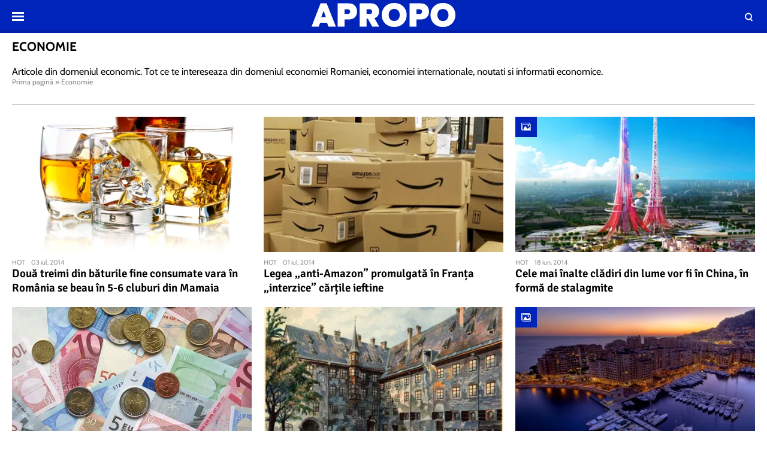

--- FILE ---
content_type: text/html; charset=UTF-8
request_url: https://www.apropotv.ro/tag/economie
body_size: 13728
content:
<!doctype html>
<html lang="ro">
<head>
    <meta charset="utf-8">
    <meta name="viewport" content="width=device-width, initial-scale=1.0, maximum-scale=1.0, minimum-scale=1, user-scalable=no, shrink-to-fit=no"/>
    <meta name="HandheldFriendly" content="true"/>
    <meta name="MobileOptimized" content="420"/>
    <meta name="google-site-verification" content="5DeIsyIm-nsIyGu7bkQ2LFiFCc7LXMtvv5ReXbe3HD8" />
    <meta name="referrer" content="origin-when-cross-origin">
    
    <meta name='robots' content='noindex, follow' />

	<!-- This site is optimized with the Yoast SEO plugin v26.6 - https://yoast.com/wordpress/plugins/seo/ -->
	<title>Arhive Economie | Apropo.ro</title>
	<meta property="og:locale" content="ro_RO" />
	<meta property="og:type" content="article" />
	<meta property="og:title" content="Arhive Economie | Apropo.ro" />
	<meta property="og:description" content="Articole din domeniul economic. Tot ce te intereseaza din domeniul economiei Romaniei, economiei internationale, noutati si informatii economice." />
	<meta property="og:url" content="https://www.apropotv.ro/tag/economie" />
	<meta property="og:site_name" content="Apropo.ro" />
	<meta name="twitter:card" content="summary_large_image" />
	<script type="application/ld+json" class="yoast-schema-graph">{"@context":"https://schema.org","@graph":[{"@type":"CollectionPage","@id":"https://www.apropotv.ro/tag/economie","url":"https://www.apropotv.ro/tag/economie","name":"Arhive Economie | Apropo.ro","isPartOf":{"@id":"https://www.apropotv.ro/#website"},"primaryImageOfPage":{"@id":"https://www.apropotv.ro/tag/economie#primaryimage"},"image":{"@id":"https://www.apropotv.ro/tag/economie#primaryimage"},"thumbnailUrl":"https://www.apropotv.ro/wp-content/uploads/2014/07/12882818/3-whisky-shutterstock.jpg","breadcrumb":{"@id":"https://www.apropotv.ro/tag/economie#breadcrumb"},"inLanguage":"ro-RO"},{"@type":"ImageObject","inLanguage":"ro-RO","@id":"https://www.apropotv.ro/tag/economie#primaryimage","url":"https://www.apropotv.ro/wp-content/uploads/2014/07/12882818/3-whisky-shutterstock.jpg","contentUrl":"https://www.apropotv.ro/wp-content/uploads/2014/07/12882818/3-whisky-shutterstock.jpg","width":"604","height":"454"},{"@type":"BreadcrumbList","@id":"https://www.apropotv.ro/tag/economie#breadcrumb","itemListElement":[{"@type":"ListItem","position":1,"name":"Prima pagină","item":"https://www.apropotv.ro/"},{"@type":"ListItem","position":2,"name":"Economie"}]},{"@type":"WebSite","@id":"https://www.apropotv.ro/#website","url":"https://www.apropotv.ro/","name":"Apropo.ro","description":"","publisher":{"@id":"https://www.apropotv.ro/#organization"},"potentialAction":[{"@type":"SearchAction","target":{"@type":"EntryPoint","urlTemplate":"https://www.apropotv.ro/?s={search_term_string}"},"query-input":{"@type":"PropertyValueSpecification","valueRequired":true,"valueName":"search_term_string"}}],"inLanguage":"ro-RO"},{"@type":"Organization","@id":"https://www.apropotv.ro/#organization","name":"ApropoTV.ro","url":"https://www.apropotv.ro/","logo":{"@type":"ImageObject","inLanguage":"ro-RO","@id":"https://www.apropotv.ro/#/schema/logo/image/","url":"https://www.apropotv.ro/wp-content/uploads/2020/12/blu-ap1-2.png","contentUrl":"https://www.apropotv.ro/wp-content/uploads/2020/12/blu-ap1-2.png","width":960,"height":960,"caption":"ApropoTV.ro"},"image":{"@id":"https://www.apropotv.ro/#/schema/logo/image/"},"sameAs":["https://www.facebook.com/Apropotv.ro"]}]}</script>
	<!-- / Yoast SEO plugin. -->


<link rel='dns-prefetch' href='//www.apropotv.ro' />
<link rel="alternate" type="application/rss+xml" title="Apropo.ro &raquo; Flux" href="https://www.apropotv.ro/feed" />
<link rel="alternate" type="application/rss+xml" title="Apropo.ro &raquo; Flux comentarii" href="https://www.apropotv.ro/comments/feed" />
<link rel="alternate" type="application/rss+xml" title="Apropo.ro &raquo; Flux etichetă Economie" href="https://www.apropotv.ro/tag/economie/feed" />
<style id='wp-img-auto-sizes-contain-inline-css' type='text/css'>
img:is([sizes=auto i],[sizes^="auto," i]){contain-intrinsic-size:3000px 1500px}
/*# sourceURL=wp-img-auto-sizes-contain-inline-css */
</style>
<link rel='stylesheet' id='strawberry-all-css-css' href='https://www.apropotv.ro/wp-content/themes/apropo-twenty/assets/css/styles.css?ver=1.0.7' type='text/css' media='all' />
<style id='classic-theme-styles-inline-css' type='text/css'>
/*! This file is auto-generated */
.wp-block-button__link{color:#fff;background-color:#32373c;border-radius:9999px;box-shadow:none;text-decoration:none;padding:calc(.667em + 2px) calc(1.333em + 2px);font-size:1.125em}.wp-block-file__button{background:#32373c;color:#fff;text-decoration:none}
/*# sourceURL=/wp-includes/css/classic-themes.min.css */
</style>
<link rel="https://api.w.org/" href="https://www.apropotv.ro/wp-json/" /><link rel="alternate" title="JSON" type="application/json" href="https://www.apropotv.ro/wp-json/wp/v2/tags/23" /><link rel="EditURI" type="application/rsd+xml" title="RSD" href="https://www.apropotv.ro/xmlrpc.php?rsd" />
<meta name="generator" content="WordPress 6.9" />

	    <script async='async' src='https://www.googletagservices.com/tag/js/gpt.js' type="c605c7387c4115f1c7a8a25b-text/javascript"></script>
    <script type="c605c7387c4115f1c7a8a25b-text/javascript">var googletag = googletag || {};
        googletag.cmd = googletag.cmd || [];
		    </script>
    <script type="c605c7387c4115f1c7a8a25b-text/javascript">
						
        var slot_billboard_footer;
        var __slot_div_id_for_billboard_footer = 'div-gpt-ad-1607967461167-0'; // billboard_footer;
						
        var slot_billboard1_970x250_320x100;
        var __slot_div_id_for_billboard1_970x250_320x100 = 'div-gpt-ad-1607967043535-0'; // billboard1_970x250_320x100;
						
        var slot_billboard2_970x250_320x100;
        var __slot_div_id_for_billboard2_970x250_320x100 = 'div-gpt-ad-1607967318833-0'; // billboard2_970x250_320x100;
						
        var slot_billboard3_970x250_320x100;
        var __slot_div_id_for_billboard3_970x250_320x100 = 'div-gpt-ad-1607967423888-0'; // billboard3_970x250_320x100;
						
        var slot_branding;
        var __slot_div_id_for_branding = 'div-gpt-ad-1607968695754-0'; // branding;
				
        googletag.cmd.push(function () {
						
            /* billboard_footer */
            slot_billboard_footer  = googletag.defineSlot('/119229185/APROPOTV/billboard_footer', [300, 250], 'div-gpt-ad-1607967461167-0').addService(googletag.pubads());
            var mapping_for_billboard_footer = googletag.sizeMapping()
                .addSize([990, 0], [[970,250], [ 728,90]])
                .addSize([768, 0], [[300,250]])
                .addSize([0, 0], [[300,250], [320,100], [300,100]])
                .build();
            slot_billboard_footer.defineSizeMapping(mapping_for_billboard_footer);
									
            /* billboard1_970x250_320x100 */
            slot_billboard1_970x250_320x100  = googletag.defineSlot('/119229185/APROPOTV/billboard1_970x250_320x100', [300, 250], 'div-gpt-ad-1607967043535-0').addService(googletag.pubads());
            var mapping_for_billboard1_970x250_320x100 = googletag.sizeMapping()
                .addSize([990, 0], [[970,250]])
                .addSize([768, 0], [[300,250]])
                .addSize([0, 0], [[300,250], [320,100], [300,100]])
                .build();
            slot_billboard1_970x250_320x100.defineSizeMapping(mapping_for_billboard1_970x250_320x100);
									
            /* billboard2_970x250_320x100 */
            slot_billboard2_970x250_320x100  = googletag.defineSlot('/119229185/APROPOTV/billboard2_970x250_320x100', [300, 250], 'div-gpt-ad-1607967318833-0').addService(googletag.pubads());
            var mapping_for_billboard2_970x250_320x100 = googletag.sizeMapping()
                .addSize([990, 0], [[970,250]])
                .addSize([768, 0], [[300,250]])
                .addSize([0, 0], [[300,250], [320,100], [300,100]])
                .build();
            slot_billboard2_970x250_320x100.defineSizeMapping(mapping_for_billboard2_970x250_320x100);
									
            /* billboard3_970x250_320x100 */
            slot_billboard3_970x250_320x100  = googletag.defineSlot('/119229185/APROPOTV/billboard3_970x250_320x100', [300, 250], 'div-gpt-ad-1607967423888-0').addService(googletag.pubads());
            var mapping_for_billboard3_970x250_320x100 = googletag.sizeMapping()
                .addSize([990, 0], [[970,250]])
                .addSize([768, 0], [[300,250]])
                .addSize([0, 0], [[300,250], [320,100], [300,100]])
                .build();
            slot_billboard3_970x250_320x100.defineSizeMapping(mapping_for_billboard3_970x250_320x100);
									
            /* branding */
            slot_branding  = googletag.defineSlot('/119229185/APROPOTV/branding', [300, 250], 'div-gpt-ad-1607968695754-0').addService(googletag.pubads());
            var mapping_for_branding = googletag.sizeMapping()
                .addSize([990, 0], [[970,250]])
                .addSize([768, 0], [])
                .addSize([0, 0], [])
                .build();
            slot_branding.defineSizeMapping(mapping_for_branding);
									            googletag.pubads().collapseEmptyDivs();
            googletag.pubads().setCentering(true);
            googletag.pubads().disableInitialLoad();
            googletag.pubads().enableSingleRequest();
            googletag.pubads().setTargeting('cat_cancan', '');

            googletag.pubads().enableVideoAds();
            googletag.enableServices();

        });

    </script>

    <script type="c605c7387c4115f1c7a8a25b-text/javascript">
        window.setTimeout(function () {
            if (typeof window.__tcfapi === "function") {
                window.__tcfapi('addEventListener', 2, function (tcData, success) {
                    console.log(tcData);
                    if (success) {
                        if (tcData.gdprApplies) {
                            if (tcData.eventStatus == 'useractioncomplete' || tcData.eventStatus == 'tcloaded') {
                                console.log("Consents Number: " + Object.keys(tcData.purpose.consents).length)
                                if (Object.keys(tcData.purpose.consents).length == 0) {
                                    googletag.cmd.push(function () {
                                        googletag.pubads().setRequestNonPersonalizedAds(1);
										                                        setTimeout(function(){ googletag.pubads().refresh();  }, 500)
										
                                    });
                                    console.log("Loading NonPersonalizedAds");
                                } else {
                                    console.log("Loading PersonalizedAds");
                                    googletag.cmd.push(function () {
                                        //googletag.pubads().setRequestNonPersonalizedAds(1);
										                                        setTimeout(function(){ googletag.pubads().refresh();  }, 500)
										
                                    });
                                }
                            }
                        } else {
                            console.log("Loading NonPersonalizedAds");
                            googletag.cmd.push(function () {
                                googletag.pubads().setRequestNonPersonalizedAds(1);
								                                setTimeout(function(){ googletag.pubads().refresh();  }, 500)
								
                            });
                        }
                    }
                });
            } else {
                console.log("Loading NonPersonalizedAds");
                googletag.cmd.push(function () {
                    googletag.pubads().setRequestNonPersonalizedAds(1);
					                    setTimeout(function(){ googletag.pubads().refresh();  }, 500)
					
                });
            }
        }, 1000);
    </script>

		    <style>
        :root {
            --highlight-color: #0024ba;
            --highlight-text-color: #ffffff;
        }
    </style>
	<link rel="icon" href="https://www.apropotv.ro/wp-content/uploads/2021/03/cropped-apropo-logo-512-32x32.png" sizes="32x32" />
<link rel="icon" href="https://www.apropotv.ro/wp-content/uploads/2021/03/cropped-apropo-logo-512-192x192.png" sizes="192x192" />
<link rel="apple-touch-icon" href="https://www.apropotv.ro/wp-content/uploads/2021/03/cropped-apropo-logo-512-180x180.png" />
<meta name="msapplication-TileImage" content="https://www.apropotv.ro/wp-content/uploads/2021/03/cropped-apropo-logo-512-270x270.png" />

    <link rel="Shortcut Icon" type="image/x-icon" href="/favicon.ico" />
    <link rel="preconnect" href="//connect.facebook.net">
    <link rel="preconnect" href="//fonts.googleapis.com">
    <link rel="preconnect" href="//www.google-analytics.com"/>
    <link rel="preconnect" href="//adservice.google.com">
    <link rel="preconnect" href="//adservice.google.ro">
    <link rel="preconnect" href="https://fonts.gstatic.com">
    <link rel="preload" href="https://www.apropotv.ro/wp-content/themes/apropo-twenty/assets/fonts/icomoon.ttf?csylu0" as="font" crossorigin>
    
    <style>
        @font-face{font-family:Cabin;font-style:normal;font-weight:400;font-stretch:100%;font-display:swap;src:url(https://fonts.gstatic.com/s/cabin/v18/u-4i0qWljRw-PfU81xCKCpdpbgZJl6XvptnsBXw.woff2) format('woff2');unicode-range:U+0102-0103,U+0110-0111,U+0128-0129,U+0168-0169,U+01A0-01A1,U+01AF-01B0,U+1EA0-1EF9,U+20AB}@font-face{font-family:Cabin;font-style:normal;font-weight:400;font-stretch:100%;font-display:swap;src:url(https://fonts.gstatic.com/s/cabin/v18/u-4i0qWljRw-PfU81xCKCpdpbgZJl6Xvp9nsBXw.woff2) format('woff2');unicode-range:U+0100-024F,U+0259,U+1E00-1EFF,U+2020,U+20A0-20AB,U+20AD-20CF,U+2113,U+2C60-2C7F,U+A720-A7FF}@font-face{font-family:Cabin;font-style:normal;font-weight:400;font-stretch:100%;font-display:swap;src:url(https://fonts.gstatic.com/s/cabin/v18/u-4i0qWljRw-PfU81xCKCpdpbgZJl6Xvqdns.woff2) format('woff2');unicode-range:U+0000-00FF,U+0131,U+0152-0153,U+02BB-02BC,U+02C6,U+02DA,U+02DC,U+2000-206F,U+2074,U+20AC,U+2122,U+2191,U+2193,U+2212,U+2215,U+FEFF,U+FFFD}@font-face{font-family:Cabin;font-style:normal;font-weight:700;font-stretch:100%;font-display:swap;src:url(https://fonts.gstatic.com/s/cabin/v18/u-4i0qWljRw-PfU81xCKCpdpbgZJl6XvptnsBXw.woff2) format('woff2');unicode-range:U+0102-0103,U+0110-0111,U+0128-0129,U+0168-0169,U+01A0-01A1,U+01AF-01B0,U+1EA0-1EF9,U+20AB}@font-face{font-family:Cabin;font-style:normal;font-weight:700;font-stretch:100%;font-display:swap;src:url(https://fonts.gstatic.com/s/cabin/v18/u-4i0qWljRw-PfU81xCKCpdpbgZJl6Xvp9nsBXw.woff2) format('woff2');unicode-range:U+0100-024F,U+0259,U+1E00-1EFF,U+2020,U+20A0-20AB,U+20AD-20CF,U+2113,U+2C60-2C7F,U+A720-A7FF}@font-face{font-family:Cabin;font-style:normal;font-weight:700;font-stretch:100%;font-display:swap;src:url(https://fonts.gstatic.com/s/cabin/v18/u-4i0qWljRw-PfU81xCKCpdpbgZJl6Xvqdns.woff2) format('woff2');unicode-range:U+0000-00FF,U+0131,U+0152-0153,U+02BB-02BC,U+02C6,U+02DA,U+02DC,U+2000-206F,U+2074,U+20AC,U+2122,U+2191,U+2193,U+2212,U+2215,U+FEFF,U+FFFD}@font-face{font-family:Signika;font-style:normal;font-weight:400;font-display:swap;src:url(https://fonts.gstatic.com/s/signika/v15/vEFR2_JTCgwQ5ejvG14mBkho.woff2) format('woff2');unicode-range:U+0102-0103,U+0110-0111,U+0128-0129,U+0168-0169,U+01A0-01A1,U+01AF-01B0,U+1EA0-1EF9,U+20AB}@font-face{font-family:Signika;font-style:normal;font-weight:400;font-display:swap;src:url(https://fonts.gstatic.com/s/signika/v15/vEFR2_JTCgwQ5ejvG18mBkho.woff2) format('woff2');unicode-range:U+0100-024F,U+0259,U+1E00-1EFF,U+2020,U+20A0-20AB,U+20AD-20CF,U+2113,U+2C60-2C7F,U+A720-A7FF}@font-face{font-family:Signika;font-style:normal;font-weight:400;font-display:swap;src:url(https://fonts.gstatic.com/s/signika/v15/vEFR2_JTCgwQ5ejvG1EmBg.woff2) format('woff2');unicode-range:U+0000-00FF,U+0131,U+0152-0153,U+02BB-02BC,U+02C6,U+02DA,U+02DC,U+2000-206F,U+2074,U+20AC,U+2122,U+2191,U+2193,U+2212,U+2215,U+FEFF,U+FFFD}@font-face{font-family:Signika;font-style:normal;font-weight:600;font-display:swap;src:url(https://fonts.gstatic.com/s/signika/v15/vEFR2_JTCgwQ5ejvG14mBkho.woff2) format('woff2');unicode-range:U+0102-0103,U+0110-0111,U+0128-0129,U+0168-0169,U+01A0-01A1,U+01AF-01B0,U+1EA0-1EF9,U+20AB}@font-face{font-family:Signika;font-style:normal;font-weight:600;font-display:swap;src:url(https://fonts.gstatic.com/s/signika/v15/vEFR2_JTCgwQ5ejvG18mBkho.woff2) format('woff2');unicode-range:U+0100-024F,U+0259,U+1E00-1EFF,U+2020,U+20A0-20AB,U+20AD-20CF,U+2113,U+2C60-2C7F,U+A720-A7FF}@font-face{font-family:Signika;font-style:normal;font-weight:600;font-display:swap;src:url(https://fonts.gstatic.com/s/signika/v15/vEFR2_JTCgwQ5ejvG1EmBg.woff2) format('woff2');unicode-range:U+0000-00FF,U+0131,U+0152-0153,U+02BB-02BC,U+02C6,U+02DA,U+02DC,U+2000-206F,U+2074,U+20AC,U+2122,U+2191,U+2193,U+2212,U+2215,U+FEFF,U+FFFD}
    </style>

    <!-- ANALYTICS -->
	
	<!-- Global site tag (gtag.js) - Google Analytics -->
	<script async src="https://www.googletagmanager.com/gtag/js?id=UA-52672301-1" type="c605c7387c4115f1c7a8a25b-text/javascript"></script>
	<script type="c605c7387c4115f1c7a8a25b-text/javascript">
        window.dataLayer = window.dataLayer || [];
        function gtag(){dataLayer.push(arguments);}
        gtag('js', new Date());
        gtag('config', 'UA-52672301-1', {'anonymizeip': true});
	</script>

	<!-- Cxense SATI script begin -->
	<script type="c605c7387c4115f1c7a8a25b-text/javascript">
        window.cX = window.cX || {}; cX.callQueue = cX.callQueue || [];
        cX.callQueue.push(['setSiteId', '1135102062960807728']);
        cX.callQueue.push(['sendPageViewEvent']);
	</script>
	<script type="c605c7387c4115f1c7a8a25b-text/javascript" async src="//code3.adtlgc.com/js/sati_init.js"></script>
	<script type="c605c7387c4115f1c7a8a25b-text/javascript">
        (function(d,s,e,t){e=d.createElement(s);e.type='text/java'+s;e.async='async';
            e.src='http'+('https:'===location.protocol?'s://s':'://')+'cdn.cxense.com/cx.js';
            t=d.getElementsByTagName(s)[0];t.parentNode.insertBefore(e,t);})(document,'script');
	</script>
	<!-- Cxense SATI script end -->

	<!-- Cxense SATI META begin -->
			<meta name="cXenseParse:pageclass" content="frontpage"/>
			<meta name="cXenseParse:url" content="https://www.apropotv.ro/tag/economie"/>
	<!-- Cxense SATI META end -->

	

    <!-- Ads and Related -->
	<meta name="google-site-verification" content="LcB3rmvSfnrZTGwo0rVHWuiiH5QGlcn8L62lxnTfEhs" />
<link rel="preload" as="script" href="https://live.demand.supply/up.js">
<script async data-cfasync="false" type="text/javascript" src="https://live.demand.supply/up.js"></script>

	
	<script id="script" type="c605c7387c4115f1c7a8a25b-text/javascript">
		const s = document.createElement("script")
		s.src = "https://notix.io/ent/current/enot.min.js"
		s.onload = (sdk) => {
			sdk.startInstall({
				appId: "1003dff016053426a37c4c5b1fd3acb",
				step0: "skip"
			})
		}
		document.head.append(s)
	</script>

</head>
<body class="archive tag tag-economie tag-23 wp-theme-apropo-twenty single-">
<script type="c605c7387c4115f1c7a8a25b-text/javascript">
    var ad = document.createElement('div');
    ad.id = 'AdSense';
    ad.className = 'AdSense';
    ad.style.display = 'block';
    ad.style.position = 'absolute';
    ad.style.top = '-1px';
    ad.style.height = '1px';
    document.body.appendChild(ad);
</script>
<header id="header">

    <div class="container relative">
        <div class="logo">
            <a href="https://www.apropotv.ro/"><img width="240" height="40" src="https://www.apropotv.ro/wp-content/themes/apropo-twenty/assets/images/logo.svg" alt="Apropo.ro"></a>
        </div>
        <div class="bars"><a href="javascript:void(0)" class="pushmenu-open"><span class="lines"></span></a></div>
        <div class="magnifier"><a class="modalbox-open" data-modalbox="modal-search" href="javascript:void(0)"><span></span></a></div>
    </div>

</header>
<div class="archive mg-bottom-20">
    <div class="container">
        <div class="intro">
            <h1 class="title">Economie</h1>
            <div class="description">Articole din domeniul economic. Tot ce te intereseaza din domeniul economiei Romaniei, economiei internationale, noutati si informatii economice.</div>
		    <div class="breadcrumbs"><span><span><a href="https://www.apropotv.ro/">Prima pagină</a></span> » <span class="breadcrumb_last" aria-current="page">Economie</span></span></div>        </div>
    </div>
    <section id="main">
        <div class="container">
            <div class="articles articles--white articles--sm-3-c">
				                    <div class="article article--xs-list with-border">

                            <div class="article__media mg-xs-right-10 mg-md-bottom-10">
                                <a href="https://www.apropotv.ro/doua-treimi-din-baturile-fine-consumate-vara-in-romania-se-beau-in-5-6-cluburi-din-mamaia-12882818">
                                    <picture>
                                        <source media="(max-width: 768px)"
                                                data-srcset="https://media.apropotv.ro/gfpLKcpnbnZRKV7tnGHef6Z6Is0=/100x100/smart/filters:contrast(5):format(webp):quality(80)/https%3A%2F%2Fwww.apropotv.ro%2Fwp-content%2Fuploads%2F2014%2F07%2F12882818%2F3-whisky-shutterstock.jpg">
                                        <source media="(max-width: 992px)"
                                                data-srcset="https://media.apropotv.ro/Ukv3ae5WzcA346Zg1q_g-yQo6C4=/460x260/smart/filters:contrast(5):format(webp):quality(80)/https%3A%2F%2Fwww.apropotv.ro%2Fwp-content%2Fuploads%2F2014%2F07%2F12882818%2F3-whisky-shutterstock.jpg">
                                        <img src="https://media.apropotv.ro/QAck32KETihyoJrl1Yh_lDYUTyI=/460x260/smart/filters:contrast(5):format(webp):quality(90)/https%3A%2F%2Fwww.apropotv.ro%2Fwp-content%2Fthemes%2Fapropo-twenty%2Fassets%2Fimages%2Fplaceholder.png"
                                             data-src="https://media.apropotv.ro/Ukv3ae5WzcA346Zg1q_g-yQo6C4=/460x260/smart/filters:contrast(5):format(webp):quality(80)/https%3A%2F%2Fwww.apropotv.ro%2Fwp-content%2Fuploads%2F2014%2F07%2F12882818%2F3-whisky-shutterstock.jpg"
                                             class="lazyload" alt="Două treimi din băturile fine consumate vara în România se beau în 5-6 cluburi din Mamaia">
                                    </picture>
                                                                                                        </a>
                            </div>
                            <div class="article__content">
                                <div class="article__meta hidden-xs">
                                    <div class="article__category">HOT</div>
                                    <div class="article__date">03 iul. 2014</div>
                                </div>
                                <h2 class="article__title ">
                                    <a href="https://www.apropotv.ro/doua-treimi-din-baturile-fine-consumate-vara-in-romania-se-beau-in-5-6-cluburi-din-mamaia-12882818">Două treimi din băturile fine consumate vara în România se beau în 5-6 cluburi din Mamaia</a>
                                </h2>
                            </div>

                    </div>


                    
                        
                        				                    <div class="article article--xs-list with-border">

                            <div class="article__media mg-xs-right-10 mg-md-bottom-10">
                                <a href="https://www.apropotv.ro/legea-anti-amazon-promulgata-in-franta-interzice-cartile-ieftine-12860887">
                                    <picture>
                                        <source media="(max-width: 768px)"
                                                data-srcset="https://media.apropotv.ro/Uq2aCQJ6pAWkpfnZOAjwIAUY4ME=/100x100/smart/filters:contrast(5):format(webp):quality(80)/https%3A%2F%2Fwww.apropotv.ro%2Fwp-content%2Fuploads%2F2014%2F07%2F12860887%2F1-amazon-460x307.jpg">
                                        <source media="(max-width: 992px)"
                                                data-srcset="https://media.apropotv.ro/0br29qgNO0bwESiVRCIz2FDDWgE=/460x260/smart/filters:contrast(5):format(webp):quality(80)/https%3A%2F%2Fwww.apropotv.ro%2Fwp-content%2Fuploads%2F2014%2F07%2F12860887%2F1-amazon-460x307.jpg">
                                        <img src="https://media.apropotv.ro/QAck32KETihyoJrl1Yh_lDYUTyI=/460x260/smart/filters:contrast(5):format(webp):quality(90)/https%3A%2F%2Fwww.apropotv.ro%2Fwp-content%2Fthemes%2Fapropo-twenty%2Fassets%2Fimages%2Fplaceholder.png"
                                             data-src="https://media.apropotv.ro/0br29qgNO0bwESiVRCIz2FDDWgE=/460x260/smart/filters:contrast(5):format(webp):quality(80)/https%3A%2F%2Fwww.apropotv.ro%2Fwp-content%2Fuploads%2F2014%2F07%2F12860887%2F1-amazon-460x307.jpg"
                                             class="lazyload" alt="Legea &#8222;anti-Amazon&#8221; promulgată în Franța &#8222;interzice&#8221; cărțile ieftine">
                                    </picture>
                                                                                                        </a>
                            </div>
                            <div class="article__content">
                                <div class="article__meta hidden-xs">
                                    <div class="article__category">HOT</div>
                                    <div class="article__date">01 iul. 2014</div>
                                </div>
                                <h2 class="article__title ">
                                    <a href="https://www.apropotv.ro/legea-anti-amazon-promulgata-in-franta-interzice-cartile-ieftine-12860887">Legea &#8222;anti-Amazon&#8221; promulgată în Franța &#8222;interzice&#8221; cărțile ieftine</a>
                                </h2>
                            </div>

                    </div>


                    
                        
                        				                    <div class="article article--xs-list with-border">

                            <div class="article__media mg-xs-right-10 mg-md-bottom-10">
                                <a href="https://www.apropotv.ro/cele-mai-inalte-cladiri-din-lume-vor-fi-in-china-in-forma-de-stalagmite-12773333">
                                    <picture>
                                        <source media="(max-width: 768px)"
                                                data-srcset="https://media.apropotv.ro/wIIr7ADxIa9TZ_rUaZJnAJzRn0M=/100x100/smart/filters:contrast(5):format(webp):quality(80)/https%3A%2F%2Fwww.apropotv.ro%2Fwp-content%2Fuploads%2F2014%2F06%2F12773333%2F3-2main.jpg">
                                        <source media="(max-width: 992px)"
                                                data-srcset="https://media.apropotv.ro/SbMyPH2NWlMjP-78fNgq6uYsqIM=/460x260/smart/filters:contrast(5):format(webp):quality(80)/https%3A%2F%2Fwww.apropotv.ro%2Fwp-content%2Fuploads%2F2014%2F06%2F12773333%2F3-2main.jpg">
                                        <img src="https://media.apropotv.ro/QAck32KETihyoJrl1Yh_lDYUTyI=/460x260/smart/filters:contrast(5):format(webp):quality(90)/https%3A%2F%2Fwww.apropotv.ro%2Fwp-content%2Fthemes%2Fapropo-twenty%2Fassets%2Fimages%2Fplaceholder.png"
                                             data-src="https://media.apropotv.ro/SbMyPH2NWlMjP-78fNgq6uYsqIM=/460x260/smart/filters:contrast(5):format(webp):quality(80)/https%3A%2F%2Fwww.apropotv.ro%2Fwp-content%2Fuploads%2F2014%2F06%2F12773333%2F3-2main.jpg"
                                             class="lazyload" alt="Cele mai înalte clădiri din lume vor fi în China, în formă de stalagmite">
                                    </picture>
                                                                        <div class="icon icon--red icon--top-left"><span class="icon-images"></span></div>                                </a>
                            </div>
                            <div class="article__content">
                                <div class="article__meta hidden-xs">
                                    <div class="article__category">HOT</div>
                                    <div class="article__date">18 iun. 2014</div>
                                </div>
                                <h2 class="article__title ">
                                    <a href="https://www.apropotv.ro/cele-mai-inalte-cladiri-din-lume-vor-fi-in-china-in-forma-de-stalagmite-12773333">Cele mai înalte clădiri din lume vor fi în China, în formă de stalagmite</a>
                                </h2>
                            </div>

                    </div>


                                        </div>
                    <div class="padding-top-10 padding-bottom-10">
                        
	<!-- /119229185/APROPOTV/billboard1_970x250_320x100 -->
	<div id='div-gpt-ad-1607967043535-0'>
		<script type="c605c7387c4115f1c7a8a25b-text/javascript">
			googletag.cmd.push(function() { googletag.display('div-gpt-ad-1607967043535-0'); });
		</script>
	</div>
                    </div>
                    <div class="articles articles--columns  articles--sm-2-c articles--md-3-c">
                        
                        
                        				                    <div class="article article--xs-list with-border">

                            <div class="article__media mg-xs-right-10 mg-md-bottom-10">
                                <a href="https://www.apropotv.ro/cei-mai-saraci-britanici-platesc-taxe-mai-mari-decat-bogatii-12765234">
                                    <picture>
                                        <source media="(max-width: 768px)"
                                                data-srcset="https://media.apropotv.ro/DeAeehYr5kl_L6-GIrt7EPdL8UM=/100x100/smart/filters:contrast(5):format(webp):quality(80)/https%3A%2F%2Fwww.apropotv.ro%2Fwp-content%2Fuploads%2F2014%2F06%2F12765234%2F1-the-collapse-of-the-euro-the-death-of-the-euro-and-the-end-of-th.jpg">
                                        <source media="(max-width: 992px)"
                                                data-srcset="https://media.apropotv.ro/uX8Ubqcw-8NyzsqAz23SfwK-xOs=/460x260/smart/filters:contrast(5):format(webp):quality(80)/https%3A%2F%2Fwww.apropotv.ro%2Fwp-content%2Fuploads%2F2014%2F06%2F12765234%2F1-the-collapse-of-the-euro-the-death-of-the-euro-and-the-end-of-th.jpg">
                                        <img src="https://media.apropotv.ro/QAck32KETihyoJrl1Yh_lDYUTyI=/460x260/smart/filters:contrast(5):format(webp):quality(90)/https%3A%2F%2Fwww.apropotv.ro%2Fwp-content%2Fthemes%2Fapropo-twenty%2Fassets%2Fimages%2Fplaceholder.png"
                                             data-src="https://media.apropotv.ro/uX8Ubqcw-8NyzsqAz23SfwK-xOs=/460x260/smart/filters:contrast(5):format(webp):quality(80)/https%3A%2F%2Fwww.apropotv.ro%2Fwp-content%2Fuploads%2F2014%2F06%2F12765234%2F1-the-collapse-of-the-euro-the-death-of-the-euro-and-the-end-of-th.jpg"
                                             class="lazyload" alt="Cei mai săraci britanici plătesc taxe mai mari decât bogații">
                                    </picture>
                                                                                                        </a>
                            </div>
                            <div class="article__content">
                                <div class="article__meta hidden-xs">
                                    <div class="article__category">HOT</div>
                                    <div class="article__date">16 iun. 2014</div>
                                </div>
                                <h2 class="article__title ">
                                    <a href="https://www.apropotv.ro/cei-mai-saraci-britanici-platesc-taxe-mai-mari-decat-bogatii-12765234">Cei mai săraci britanici plătesc taxe mai mari decât bogații</a>
                                </h2>
                            </div>

                    </div>


                    
                        
                        				                    <div class="article article--xs-list with-border">

                            <div class="article__media mg-xs-right-10 mg-md-bottom-10">
                                <a href="https://www.apropotv.ro/cat-costa-un-tablou-pictat-de-adolf-hitler-12738187">
                                    <picture>
                                        <source media="(max-width: 768px)"
                                                data-srcset="https://media.apropotv.ro/UYhHIBnfWT6MQPs3zTIelIiTolE=/100x100/smart/filters:contrast(5):format(webp):quality(80)/https%3A%2F%2Fwww.apropotv.ro%2Fwp-content%2Fuploads%2F2014%2F06%2F12738187%2F1-hitler-painting-625x450.jpg">
                                        <source media="(max-width: 992px)"
                                                data-srcset="https://media.apropotv.ro/gcj64l7oyTBBokgpd-hno2b1Mrw=/460x260/smart/filters:contrast(5):format(webp):quality(80)/https%3A%2F%2Fwww.apropotv.ro%2Fwp-content%2Fuploads%2F2014%2F06%2F12738187%2F1-hitler-painting-625x450.jpg">
                                        <img src="https://media.apropotv.ro/QAck32KETihyoJrl1Yh_lDYUTyI=/460x260/smart/filters:contrast(5):format(webp):quality(90)/https%3A%2F%2Fwww.apropotv.ro%2Fwp-content%2Fthemes%2Fapropo-twenty%2Fassets%2Fimages%2Fplaceholder.png"
                                             data-src="https://media.apropotv.ro/gcj64l7oyTBBokgpd-hno2b1Mrw=/460x260/smart/filters:contrast(5):format(webp):quality(80)/https%3A%2F%2Fwww.apropotv.ro%2Fwp-content%2Fuploads%2F2014%2F06%2F12738187%2F1-hitler-painting-625x450.jpg"
                                             class="lazyload" alt="Cât costă un tablou pictat de Adolf Hitler">
                                    </picture>
                                                                                                        </a>
                            </div>
                            <div class="article__content">
                                <div class="article__meta hidden-xs">
                                    <div class="article__category">HOT</div>
                                    <div class="article__date">13 iun. 2014</div>
                                </div>
                                <h2 class="article__title ">
                                    <a href="https://www.apropotv.ro/cat-costa-un-tablou-pictat-de-adolf-hitler-12738187">Cât costă un tablou pictat de Adolf Hitler</a>
                                </h2>
                            </div>

                    </div>


                    
                        
                        				                    <div class="article article--xs-list with-border">

                            <div class="article__media mg-xs-right-10 mg-md-bottom-10">
                                <a href="https://www.apropotv.ro/cele-mai-bogate-10-microstate-din-europa-12723785">
                                    <picture>
                                        <source media="(max-width: 768px)"
                                                data-srcset="https://media.apropotv.ro/XxrbQg6uz7287c0Y8A90n1KaMmg=/100x100/smart/filters:contrast(5):format(webp):quality(80)/https%3A%2F%2Fwww.apropotv.ro%2Fwp-content%2Fuploads%2F2014%2F06%2F12723785%2F12-monaco2.jpg">
                                        <source media="(max-width: 992px)"
                                                data-srcset="https://media.apropotv.ro/SC_MdgLUcaaE4SJQyAqRG70bfa8=/460x260/smart/filters:contrast(5):format(webp):quality(80)/https%3A%2F%2Fwww.apropotv.ro%2Fwp-content%2Fuploads%2F2014%2F06%2F12723785%2F12-monaco2.jpg">
                                        <img src="https://media.apropotv.ro/QAck32KETihyoJrl1Yh_lDYUTyI=/460x260/smart/filters:contrast(5):format(webp):quality(90)/https%3A%2F%2Fwww.apropotv.ro%2Fwp-content%2Fthemes%2Fapropo-twenty%2Fassets%2Fimages%2Fplaceholder.png"
                                             data-src="https://media.apropotv.ro/SC_MdgLUcaaE4SJQyAqRG70bfa8=/460x260/smart/filters:contrast(5):format(webp):quality(80)/https%3A%2F%2Fwww.apropotv.ro%2Fwp-content%2Fuploads%2F2014%2F06%2F12723785%2F12-monaco2.jpg"
                                             class="lazyload" alt="Cele mai bogate 10 microstate din Europa">
                                    </picture>
                                                                        <div class="icon icon--red icon--top-left"><span class="icon-images"></span></div>                                </a>
                            </div>
                            <div class="article__content">
                                <div class="article__meta hidden-xs">
                                    <div class="article__category">HOT</div>
                                    <div class="article__date">10 iun. 2014</div>
                                </div>
                                <h2 class="article__title ">
                                    <a href="https://www.apropotv.ro/cele-mai-bogate-10-microstate-din-europa-12723785">Cele mai bogate 10 microstate din Europa</a>
                                </h2>
                            </div>

                    </div>


                    
                                            </div>
                    <div class="padding-top-10 padding-bottom-10">
                        
	<!-- /119229185/APROPOTV/billboard2_970x250_320x100 -->
	<div id='div-gpt-ad-1607967318833-0'>
		<script type="c605c7387c4115f1c7a8a25b-text/javascript">
			googletag.cmd.push(function() { googletag.display('div-gpt-ad-1607967318833-0'); });
		</script>
	</div>
                    </div>
                    <div class="articles articles--columns  articles--sm-2-c articles--md-3-c">
                        
                        				                    <div class="article article--xs-list with-border">

                            <div class="article__media mg-xs-right-10 mg-md-bottom-10">
                                <a href="https://www.apropotv.ro/40-dintre-europeni-nu-isi-permit-vacante-12674223">
                                    <picture>
                                        <source media="(max-width: 768px)"
                                                data-srcset="https://media.apropotv.ro/YWNxfRrsTvfwOB-m4WJAM1HqRK8=/100x100/smart/filters:contrast(5):format(webp):quality(80)/https%3A%2F%2Fwww.apropotv.ro%2Fwp-content%2Fuploads%2F2014%2F06%2F12674223%2F1-vacation.jpg">
                                        <source media="(max-width: 992px)"
                                                data-srcset="https://media.apropotv.ro/dmDMwx67pqVwRiIJZ4xu_q1iicw=/460x260/smart/filters:contrast(5):format(webp):quality(80)/https%3A%2F%2Fwww.apropotv.ro%2Fwp-content%2Fuploads%2F2014%2F06%2F12674223%2F1-vacation.jpg">
                                        <img src="https://media.apropotv.ro/QAck32KETihyoJrl1Yh_lDYUTyI=/460x260/smart/filters:contrast(5):format(webp):quality(90)/https%3A%2F%2Fwww.apropotv.ro%2Fwp-content%2Fthemes%2Fapropo-twenty%2Fassets%2Fimages%2Fplaceholder.png"
                                             data-src="https://media.apropotv.ro/dmDMwx67pqVwRiIJZ4xu_q1iicw=/460x260/smart/filters:contrast(5):format(webp):quality(80)/https%3A%2F%2Fwww.apropotv.ro%2Fwp-content%2Fuploads%2F2014%2F06%2F12674223%2F1-vacation.jpg"
                                             class="lazyload" alt="40% dintre europeni nu își permit vacanțe">
                                    </picture>
                                                                                                        </a>
                            </div>
                            <div class="article__content">
                                <div class="article__meta hidden-xs">
                                    <div class="article__category">HOT</div>
                                    <div class="article__date">02 iun. 2014</div>
                                </div>
                                <h2 class="article__title ">
                                    <a href="https://www.apropotv.ro/40-dintre-europeni-nu-isi-permit-vacante-12674223">40% dintre europeni nu își permit vacanțe</a>
                                </h2>
                            </div>

                    </div>


                    
                        
                        				                    <div class="article article--xs-list with-border">

                            <div class="article__media mg-xs-right-10 mg-md-bottom-10">
                                <a href="https://www.apropotv.ro/cele-mai-valoroase-branduri-din-lume-12643509">
                                    <picture>
                                        <source media="(max-width: 768px)"
                                                data-srcset="https://media.apropotv.ro/kBqiF46AX8lHfGjHuUvFSAUrZJM=/100x100/smart/filters:contrast(5):format(webp):quality(80)/https%3A%2F%2Fwww.apropotv.ro%2Fwp-content%2Fuploads%2F2014%2F05%2F12643509%2F1-google-1.jpg">
                                        <source media="(max-width: 992px)"
                                                data-srcset="https://media.apropotv.ro/-ymN7RK83BAaATb12SAJoeTltSg=/460x260/smart/filters:contrast(5):format(webp):quality(80)/https%3A%2F%2Fwww.apropotv.ro%2Fwp-content%2Fuploads%2F2014%2F05%2F12643509%2F1-google-1.jpg">
                                        <img src="https://media.apropotv.ro/QAck32KETihyoJrl1Yh_lDYUTyI=/460x260/smart/filters:contrast(5):format(webp):quality(90)/https%3A%2F%2Fwww.apropotv.ro%2Fwp-content%2Fthemes%2Fapropo-twenty%2Fassets%2Fimages%2Fplaceholder.png"
                                             data-src="https://media.apropotv.ro/-ymN7RK83BAaATb12SAJoeTltSg=/460x260/smart/filters:contrast(5):format(webp):quality(80)/https%3A%2F%2Fwww.apropotv.ro%2Fwp-content%2Fuploads%2F2014%2F05%2F12643509%2F1-google-1.jpg"
                                             class="lazyload" alt="Cele mai valoroase branduri din lume">
                                    </picture>
                                                                                                        </a>
                            </div>
                            <div class="article__content">
                                <div class="article__meta hidden-xs">
                                    <div class="article__category">HOT</div>
                                    <div class="article__date">22 mai 2014</div>
                                </div>
                                <h2 class="article__title ">
                                    <a href="https://www.apropotv.ro/cele-mai-valoroase-branduri-din-lume-12643509">Cele mai valoroase branduri din lume</a>
                                </h2>
                            </div>

                    </div>


                    
                        
                        				                    <div class="article article--xs-list with-border">

                            <div class="article__media mg-xs-right-10 mg-md-bottom-10">
                                <a href="https://www.apropotv.ro/10-cazuri-socante-de-produse-contrafacute-12614712">
                                    <picture>
                                        <source media="(max-width: 768px)"
                                                data-srcset="https://media.apropotv.ro/1YY-3EiT7jM9xMeY4KEH72f318Q=/100x100/smart/filters:contrast(5):format(webp):quality(80)/https%3A%2F%2Fwww.apropotv.ro%2Fwp-content%2Fuploads%2F2014%2F05%2F12614712%2F1-produse-contrafacute.jpg">
                                        <source media="(max-width: 992px)"
                                                data-srcset="https://media.apropotv.ro/DsXpHGdxWT5wVCBYCk5LsVh0h-c=/460x260/smart/filters:contrast(5):format(webp):quality(80)/https%3A%2F%2Fwww.apropotv.ro%2Fwp-content%2Fuploads%2F2014%2F05%2F12614712%2F1-produse-contrafacute.jpg">
                                        <img src="https://media.apropotv.ro/QAck32KETihyoJrl1Yh_lDYUTyI=/460x260/smart/filters:contrast(5):format(webp):quality(90)/https%3A%2F%2Fwww.apropotv.ro%2Fwp-content%2Fthemes%2Fapropo-twenty%2Fassets%2Fimages%2Fplaceholder.png"
                                             data-src="https://media.apropotv.ro/DsXpHGdxWT5wVCBYCk5LsVh0h-c=/460x260/smart/filters:contrast(5):format(webp):quality(80)/https%3A%2F%2Fwww.apropotv.ro%2Fwp-content%2Fuploads%2F2014%2F05%2F12614712%2F1-produse-contrafacute.jpg"
                                             class="lazyload" alt="10 cazuri șocante de produse contrafăcute">
                                    </picture>
                                                                        <div class="icon icon--red icon--top-left"><span class="icon-images"></span></div>                                </a>
                            </div>
                            <div class="article__content">
                                <div class="article__meta hidden-xs">
                                    <div class="article__category">HOT</div>
                                    <div class="article__date">09 mai 2014</div>
                                </div>
                                <h2 class="article__title ">
                                    <a href="https://www.apropotv.ro/10-cazuri-socante-de-produse-contrafacute-12614712">10 cazuri șocante de produse contrafăcute</a>
                                </h2>
                            </div>

                    </div>


                    
                        
                                            </div>
                    <div class="padding-top-10 padding-bottom-10">
                        
	<!-- /119229185/APROPOTV/billboard3_970x250_320x100 -->
	<div id='div-gpt-ad-1607967423888-0'>
		<script type="c605c7387c4115f1c7a8a25b-text/javascript">
			googletag.cmd.push(function() { googletag.display('div-gpt-ad-1607967423888-0'); });
		</script>
	</div>
                    </div>
                    <div class="articles articles--columns  articles--sm-2-c articles--md-3-c">
                    				                    <div class="article article--xs-list with-border">

                            <div class="article__media mg-xs-right-10 mg-md-bottom-10">
                                <a href="https://www.apropotv.ro/germania-e-al-doilea-mare-producator-de-falsuri-din-lume-dupa-china-12556570">
                                    <picture>
                                        <source media="(max-width: 768px)"
                                                data-srcset="https://media.apropotv.ro/wwYcWy0QVYM_GelObcV883kif58=/100x100/smart/filters:contrast(5):format(webp):quality(80)/https%3A%2F%2Fwww.apropotv.ro%2Fwp-content%2Fuploads%2F2014%2F05%2F12556570%2F1-pl-museum-fakes-watch-f.jpg">
                                        <source media="(max-width: 992px)"
                                                data-srcset="https://media.apropotv.ro/flrtiGAxxbNK8XMUDD-0_o5CTZ4=/460x260/smart/filters:contrast(5):format(webp):quality(80)/https%3A%2F%2Fwww.apropotv.ro%2Fwp-content%2Fuploads%2F2014%2F05%2F12556570%2F1-pl-museum-fakes-watch-f.jpg">
                                        <img src="https://media.apropotv.ro/QAck32KETihyoJrl1Yh_lDYUTyI=/460x260/smart/filters:contrast(5):format(webp):quality(90)/https%3A%2F%2Fwww.apropotv.ro%2Fwp-content%2Fthemes%2Fapropo-twenty%2Fassets%2Fimages%2Fplaceholder.png"
                                             data-src="https://media.apropotv.ro/flrtiGAxxbNK8XMUDD-0_o5CTZ4=/460x260/smart/filters:contrast(5):format(webp):quality(80)/https%3A%2F%2Fwww.apropotv.ro%2Fwp-content%2Fuploads%2F2014%2F05%2F12556570%2F1-pl-museum-fakes-watch-f.jpg"
                                             class="lazyload" alt="Germania e al doilea mare producător de falsuri din lume, după China">
                                    </picture>
                                                                                                        </a>
                            </div>
                            <div class="article__content">
                                <div class="article__meta hidden-xs">
                                    <div class="article__category">HOT</div>
                                    <div class="article__date">02 mai 2014</div>
                                </div>
                                <h2 class="article__title ">
                                    <a href="https://www.apropotv.ro/germania-e-al-doilea-mare-producator-de-falsuri-din-lume-dupa-china-12556570">Germania e al doilea mare producător de falsuri din lume, după China</a>
                                </h2>
                            </div>

                    </div>


                    
                        
                        				                    <div class="article article--xs-list with-border">

                            <div class="article__media mg-xs-right-10 mg-md-bottom-10">
                                <a href="https://www.apropotv.ro/criza-din-ucraina-ar-putea-tripla-cheltuielile-militare-ale-romaniei-12539363">
                                    <picture>
                                        <source media="(max-width: 768px)"
                                                data-srcset="https://media.apropotv.ro/n7YzVM-2fDimPJpWXgFO_Fevmvs=/100x100/smart/filters:contrast(5):format(webp):quality(80)/https%3A%2F%2Fwww.apropotv.ro%2Fwp-content%2Fuploads%2F2014%2F04%2F12539363%2F1-99778maxim-1.jpg">
                                        <source media="(max-width: 992px)"
                                                data-srcset="https://media.apropotv.ro/dTxvJrQM4LLouJ74Nj1hpjJiJlQ=/460x260/smart/filters:contrast(5):format(webp):quality(80)/https%3A%2F%2Fwww.apropotv.ro%2Fwp-content%2Fuploads%2F2014%2F04%2F12539363%2F1-99778maxim-1.jpg">
                                        <img src="https://media.apropotv.ro/QAck32KETihyoJrl1Yh_lDYUTyI=/460x260/smart/filters:contrast(5):format(webp):quality(90)/https%3A%2F%2Fwww.apropotv.ro%2Fwp-content%2Fthemes%2Fapropo-twenty%2Fassets%2Fimages%2Fplaceholder.png"
                                             data-src="https://media.apropotv.ro/dTxvJrQM4LLouJ74Nj1hpjJiJlQ=/460x260/smart/filters:contrast(5):format(webp):quality(80)/https%3A%2F%2Fwww.apropotv.ro%2Fwp-content%2Fuploads%2F2014%2F04%2F12539363%2F1-99778maxim-1.jpg"
                                             class="lazyload" alt="Criza din Ucraina ar putea tripla cheltuielile militare ale României">
                                    </picture>
                                                                                                        </a>
                            </div>
                            <div class="article__content">
                                <div class="article__meta hidden-xs">
                                    <div class="article__category">HOT</div>
                                    <div class="article__date">28 apr. 2014</div>
                                </div>
                                <h2 class="article__title ">
                                    <a href="https://www.apropotv.ro/criza-din-ucraina-ar-putea-tripla-cheltuielile-militare-ale-romaniei-12539363">Criza din Ucraina ar putea tripla cheltuielile militare ale României</a>
                                </h2>
                            </div>

                    </div>


                    
                        
                        				                    <div class="article article--xs-list with-border">

                            <div class="article__media mg-xs-right-10 mg-md-bottom-10">
                                <a href="https://www.apropotv.ro/in-capitala-se-vor-construi-peste-zece-mall-uri-noi-12502499">
                                    <picture>
                                        <source media="(max-width: 768px)"
                                                data-srcset="https://media.apropotv.ro/pexcyk3hdet0QiVnvxydVAMcv_M=/100x100/smart/filters:contrast(5):format(webp):quality(80)/https%3A%2F%2Fwww.apropotv.ro%2Fwp-content%2Fuploads%2F2014%2F04%2F12502499%2F1-city-mall-1-1.jpg">
                                        <source media="(max-width: 992px)"
                                                data-srcset="https://media.apropotv.ro/hm5hBspZTKEmpdOYkU2rVOMn5oo=/460x260/smart/filters:contrast(5):format(webp):quality(80)/https%3A%2F%2Fwww.apropotv.ro%2Fwp-content%2Fuploads%2F2014%2F04%2F12502499%2F1-city-mall-1-1.jpg">
                                        <img src="https://media.apropotv.ro/QAck32KETihyoJrl1Yh_lDYUTyI=/460x260/smart/filters:contrast(5):format(webp):quality(90)/https%3A%2F%2Fwww.apropotv.ro%2Fwp-content%2Fthemes%2Fapropo-twenty%2Fassets%2Fimages%2Fplaceholder.png"
                                             data-src="https://media.apropotv.ro/hm5hBspZTKEmpdOYkU2rVOMn5oo=/460x260/smart/filters:contrast(5):format(webp):quality(80)/https%3A%2F%2Fwww.apropotv.ro%2Fwp-content%2Fuploads%2F2014%2F04%2F12502499%2F1-city-mall-1-1.jpg"
                                             class="lazyload" alt="În Capitală se vor construi peste zece mall-uri noi">
                                    </picture>
                                                                                                        </a>
                            </div>
                            <div class="article__content">
                                <div class="article__meta hidden-xs">
                                    <div class="article__category">HOT</div>
                                    <div class="article__date">22 apr. 2014</div>
                                </div>
                                <h2 class="article__title ">
                                    <a href="https://www.apropotv.ro/in-capitala-se-vor-construi-peste-zece-mall-uri-noi-12502499">În Capitală se vor construi peste zece mall-uri noi</a>
                                </h2>
                            </div>

                    </div>


                    
                        
                        				                    <div class="article article--xs-list with-border">

                            <div class="article__media mg-xs-right-10 mg-md-bottom-10">
                                <a href="https://www.apropotv.ro/lista-scumpirilor-de-la-1-aprilie-2014-12368715">
                                    <picture>
                                        <source media="(max-width: 768px)"
                                                data-srcset="https://media.apropotv.ro/HUEjxXIB1O8AHn2scVPRZuiww6c=/100x100/smart/filters:contrast(5):format(webp):quality(80)/https%3A%2F%2Fwww.apropotv.ro%2Fwp-content%2Fuploads%2F2014%2F04%2F12368715%2F1-00-publimedia-shutterstock.jpg">
                                        <source media="(max-width: 992px)"
                                                data-srcset="https://media.apropotv.ro/NWEc0vd8Gab3cOhOCC_5xsTtwDY=/460x260/smart/filters:contrast(5):format(webp):quality(80)/https%3A%2F%2Fwww.apropotv.ro%2Fwp-content%2Fuploads%2F2014%2F04%2F12368715%2F1-00-publimedia-shutterstock.jpg">
                                        <img src="https://media.apropotv.ro/QAck32KETihyoJrl1Yh_lDYUTyI=/460x260/smart/filters:contrast(5):format(webp):quality(90)/https%3A%2F%2Fwww.apropotv.ro%2Fwp-content%2Fthemes%2Fapropo-twenty%2Fassets%2Fimages%2Fplaceholder.png"
                                             data-src="https://media.apropotv.ro/NWEc0vd8Gab3cOhOCC_5xsTtwDY=/460x260/smart/filters:contrast(5):format(webp):quality(80)/https%3A%2F%2Fwww.apropotv.ro%2Fwp-content%2Fuploads%2F2014%2F04%2F12368715%2F1-00-publimedia-shutterstock.jpg"
                                             class="lazyload" alt="Lista scumpirilor de la 1 Aprilie 2014">
                                    </picture>
                                                                                                        </a>
                            </div>
                            <div class="article__content">
                                <div class="article__meta hidden-xs">
                                    <div class="article__category">HOT</div>
                                    <div class="article__date">01 apr. 2014</div>
                                </div>
                                <h2 class="article__title ">
                                    <a href="https://www.apropotv.ro/lista-scumpirilor-de-la-1-aprilie-2014-12368715">Lista scumpirilor de la 1 Aprilie 2014</a>
                                </h2>
                            </div>

                    </div>


                    
                        
                        				                    <div class="article article--xs-list with-border">

                            <div class="article__media mg-xs-right-10 mg-md-bottom-10">
                                <a href="https://www.apropotv.ro/cum-reduc-din-costuri-sefii-care-ofera-angajatelor-cadouri-de-8-martie-12191574">
                                    <picture>
                                        <source media="(max-width: 768px)"
                                                data-srcset="https://media.apropotv.ro/SqifyQaeX_MwJ3N6pHiY_A0ybXw=/100x100/smart/filters:contrast(5):format(webp):quality(80)/https%3A%2F%2Fwww.apropotv.ro%2Fwp-content%2Fuploads%2F2014%2F03%2F12191574%2F1-57-publimedia-shutterstock.jpg">
                                        <source media="(max-width: 992px)"
                                                data-srcset="https://media.apropotv.ro/jIbjS5sWY6sStF5gj6x1E7Y790o=/460x260/smart/filters:contrast(5):format(webp):quality(80)/https%3A%2F%2Fwww.apropotv.ro%2Fwp-content%2Fuploads%2F2014%2F03%2F12191574%2F1-57-publimedia-shutterstock.jpg">
                                        <img src="https://media.apropotv.ro/QAck32KETihyoJrl1Yh_lDYUTyI=/460x260/smart/filters:contrast(5):format(webp):quality(90)/https%3A%2F%2Fwww.apropotv.ro%2Fwp-content%2Fthemes%2Fapropo-twenty%2Fassets%2Fimages%2Fplaceholder.png"
                                             data-src="https://media.apropotv.ro/jIbjS5sWY6sStF5gj6x1E7Y790o=/460x260/smart/filters:contrast(5):format(webp):quality(80)/https%3A%2F%2Fwww.apropotv.ro%2Fwp-content%2Fuploads%2F2014%2F03%2F12191574%2F1-57-publimedia-shutterstock.jpg"
                                             class="lazyload" alt="Cum reduc din costuri șefii care oferă angajatelor cadouri de 8 Martie">
                                    </picture>
                                                                                                        </a>
                            </div>
                            <div class="article__content">
                                <div class="article__meta hidden-xs">
                                    <div class="article__category">HOT</div>
                                    <div class="article__date">04 mart. 2014</div>
                                </div>
                                <h2 class="article__title ">
                                    <a href="https://www.apropotv.ro/cum-reduc-din-costuri-sefii-care-ofera-angajatelor-cadouri-de-8-martie-12191574">Cum reduc din costuri șefii care oferă angajatelor cadouri de 8 Martie</a>
                                </h2>
                            </div>

                    </div>


                    
                        
                        				                    <div class="article article--xs-list with-border">

                            <div class="article__media mg-xs-right-10 mg-md-bottom-10">
                                <a href="https://www.apropotv.ro/cum-te-fura-legal-bancile-din-romania-12143907">
                                    <picture>
                                        <source media="(max-width: 768px)"
                                                data-srcset="https://media.apropotv.ro/l4UVa7C4U_3wBqL-MfCfUL26G-k=/100x100/smart/filters:contrast(5):format(webp):quality(80)/https%3A%2F%2Fwww.apropotv.ro%2Fwp-content%2Fuploads%2F2014%2F02%2F12143907%2F2-67-publimedia-shutterstock-1.jpg">
                                        <source media="(max-width: 992px)"
                                                data-srcset="https://media.apropotv.ro/CYHTBgEMPLItW99UlPGUnoiBqOQ=/460x260/smart/filters:contrast(5):format(webp):quality(80)/https%3A%2F%2Fwww.apropotv.ro%2Fwp-content%2Fuploads%2F2014%2F02%2F12143907%2F2-67-publimedia-shutterstock-1.jpg">
                                        <img src="https://media.apropotv.ro/QAck32KETihyoJrl1Yh_lDYUTyI=/460x260/smart/filters:contrast(5):format(webp):quality(90)/https%3A%2F%2Fwww.apropotv.ro%2Fwp-content%2Fthemes%2Fapropo-twenty%2Fassets%2Fimages%2Fplaceholder.png"
                                             data-src="https://media.apropotv.ro/CYHTBgEMPLItW99UlPGUnoiBqOQ=/460x260/smart/filters:contrast(5):format(webp):quality(80)/https%3A%2F%2Fwww.apropotv.ro%2Fwp-content%2Fuploads%2F2014%2F02%2F12143907%2F2-67-publimedia-shutterstock-1.jpg"
                                             class="lazyload" alt="Cum te fură &#8222;legal&#8221; băncile din România">
                                    </picture>
                                                                                                        </a>
                            </div>
                            <div class="article__content">
                                <div class="article__meta hidden-xs">
                                    <div class="article__category">HOT</div>
                                    <div class="article__date">25 feb. 2014</div>
                                </div>
                                <h2 class="article__title ">
                                    <a href="https://www.apropotv.ro/cum-te-fura-legal-bancile-din-romania-12143907">Cum te fură &#8222;legal&#8221; băncile din România</a>
                                </h2>
                            </div>

                    </div>


                    
                        
                        				                    <div class="article article--xs-list with-border">

                            <div class="article__media mg-xs-right-10 mg-md-bottom-10">
                                <a href="https://www.apropotv.ro/guvernul-ajuta-romanii-cu-datorii-la-banca-si-venituri-mici-12018425">
                                    <picture>
                                        <source media="(max-width: 768px)"
                                                data-srcset="https://media.apropotv.ro/KdWNBZ0BbiGQHMqhvoivtmbCEbw=/100x100/smart/filters:contrast(5):format(webp):quality(80)/https%3A%2F%2Fwww.apropotv.ro%2Fwp-content%2Fuploads%2F2014%2F02%2F12018425%2F1-58-mediafax-foto-vlad-stan.jpg">
                                        <source media="(max-width: 992px)"
                                                data-srcset="https://media.apropotv.ro/M9oGG0grU7CNM8epVX3f73Ajbpk=/460x260/smart/filters:contrast(5):format(webp):quality(80)/https%3A%2F%2Fwww.apropotv.ro%2Fwp-content%2Fuploads%2F2014%2F02%2F12018425%2F1-58-mediafax-foto-vlad-stan.jpg">
                                        <img src="https://media.apropotv.ro/QAck32KETihyoJrl1Yh_lDYUTyI=/460x260/smart/filters:contrast(5):format(webp):quality(90)/https%3A%2F%2Fwww.apropotv.ro%2Fwp-content%2Fthemes%2Fapropo-twenty%2Fassets%2Fimages%2Fplaceholder.png"
                                             data-src="https://media.apropotv.ro/M9oGG0grU7CNM8epVX3f73Ajbpk=/460x260/smart/filters:contrast(5):format(webp):quality(80)/https%3A%2F%2Fwww.apropotv.ro%2Fwp-content%2Fuploads%2F2014%2F02%2F12018425%2F1-58-mediafax-foto-vlad-stan.jpg"
                                             class="lazyload" alt="Guvernul ajută românii cu datorii la bancă și venituri mici">
                                    </picture>
                                                                                                        </a>
                            </div>
                            <div class="article__content">
                                <div class="article__meta hidden-xs">
                                    <div class="article__category">HOT</div>
                                    <div class="article__date">04 feb. 2014</div>
                                </div>
                                <h2 class="article__title ">
                                    <a href="https://www.apropotv.ro/guvernul-ajuta-romanii-cu-datorii-la-banca-si-venituri-mici-12018425">Guvernul ajută românii cu datorii la bancă și venituri mici</a>
                                </h2>
                            </div>

                    </div>


                    
                        
                        				                    <div class="article article--xs-list with-border">

                            <div class="article__media mg-xs-right-10 mg-md-bottom-10">
                                <a href="https://www.apropotv.ro/acciza-de-7-eurocenti-la-carburanti-intra-in-vigoare-de-la-1-aprilie-2014-12018083">
                                    <picture>
                                        <source media="(max-width: 768px)"
                                                data-srcset="https://media.apropotv.ro/gxgDlamj0vG3AVBSp0FKmuMskKM=/100x100/smart/filters:contrast(5):format(webp):quality(80)/https%3A%2F%2Fwww.apropotv.ro%2Fwp-content%2Fuploads%2F2014%2F02%2F12018083%2F1-benzinarie-mediafax-foto-ov-1-1.jpg">
                                        <source media="(max-width: 992px)"
                                                data-srcset="https://media.apropotv.ro/ZxvN4DG28FoeGlAPyxPVeaUR3rE=/460x260/smart/filters:contrast(5):format(webp):quality(80)/https%3A%2F%2Fwww.apropotv.ro%2Fwp-content%2Fuploads%2F2014%2F02%2F12018083%2F1-benzinarie-mediafax-foto-ov-1-1.jpg">
                                        <img src="https://media.apropotv.ro/QAck32KETihyoJrl1Yh_lDYUTyI=/460x260/smart/filters:contrast(5):format(webp):quality(90)/https%3A%2F%2Fwww.apropotv.ro%2Fwp-content%2Fthemes%2Fapropo-twenty%2Fassets%2Fimages%2Fplaceholder.png"
                                             data-src="https://media.apropotv.ro/ZxvN4DG28FoeGlAPyxPVeaUR3rE=/460x260/smart/filters:contrast(5):format(webp):quality(80)/https%3A%2F%2Fwww.apropotv.ro%2Fwp-content%2Fuploads%2F2014%2F02%2F12018083%2F1-benzinarie-mediafax-foto-ov-1-1.jpg"
                                             class="lazyload" alt="Acciza de 7 eurocenți la carburanți intră în vigoare de la 1 aprilie 2014">
                                    </picture>
                                                                                                        </a>
                            </div>
                            <div class="article__content">
                                <div class="article__meta hidden-xs">
                                    <div class="article__category">HOT</div>
                                    <div class="article__date">04 feb. 2014</div>
                                </div>
                                <h2 class="article__title ">
                                    <a href="https://www.apropotv.ro/acciza-de-7-eurocenti-la-carburanti-intra-in-vigoare-de-la-1-aprilie-2014-12018083">Acciza de 7 eurocenți la carburanți intră în vigoare de la 1 aprilie 2014</a>
                                </h2>
                            </div>

                    </div>


                    
                        
                        				                    <div class="article article--xs-list with-border">

                            <div class="article__media mg-xs-right-10 mg-md-bottom-10">
                                <a href="https://www.apropotv.ro/ce-poti-cumpara-cu-10-in-cele-mai-sarace-10-tari-din-lume-11929422">
                                    <picture>
                                        <source media="(max-width: 768px)"
                                                data-srcset="https://media.apropotv.ro/OXHnyPHiblDHTDsk8f9ZiFEKC6s=/100x100/smart/filters:contrast(5):format(webp):quality(80)/https%3A%2F%2Fwww.apropotv.ro%2Fwp-content%2Fuploads%2F2014%2F01%2F11929422%2F12-tendolfeat1.jpg">
                                        <source media="(max-width: 992px)"
                                                data-srcset="https://media.apropotv.ro/STIKuIkMyiVnZL6ceGHy9F6jH94=/460x260/smart/filters:contrast(5):format(webp):quality(80)/https%3A%2F%2Fwww.apropotv.ro%2Fwp-content%2Fuploads%2F2014%2F01%2F11929422%2F12-tendolfeat1.jpg">
                                        <img src="https://media.apropotv.ro/QAck32KETihyoJrl1Yh_lDYUTyI=/460x260/smart/filters:contrast(5):format(webp):quality(90)/https%3A%2F%2Fwww.apropotv.ro%2Fwp-content%2Fthemes%2Fapropo-twenty%2Fassets%2Fimages%2Fplaceholder.png"
                                             data-src="https://media.apropotv.ro/STIKuIkMyiVnZL6ceGHy9F6jH94=/460x260/smart/filters:contrast(5):format(webp):quality(80)/https%3A%2F%2Fwww.apropotv.ro%2Fwp-content%2Fuploads%2F2014%2F01%2F11929422%2F12-tendolfeat1.jpg"
                                             class="lazyload" alt="Ce poți cumpăra cu 10 $ în cele mai sărace 10 țări din lume">
                                    </picture>
                                                                        <div class="icon icon--red icon--top-left"><span class="icon-images"></span></div>                                </a>
                            </div>
                            <div class="article__content">
                                <div class="article__meta hidden-xs">
                                    <div class="article__category">HOT</div>
                                    <div class="article__date">20 ian. 2014</div>
                                </div>
                                <h2 class="article__title ">
                                    <a href="https://www.apropotv.ro/ce-poti-cumpara-cu-10-in-cele-mai-sarace-10-tari-din-lume-11929422">Ce poți cumpăra cu 10 $ în cele mai sărace 10 țări din lume</a>
                                </h2>
                            </div>

                    </div>


                    
                        
                        				                    <div class="article article--xs-list with-border">

                            <div class="article__media mg-xs-right-10 mg-md-bottom-10">
                                <a href="https://www.apropotv.ro/cat-costa-painea-vinul-sau-benzina-in-cele-mai-scumpe-orase-din-lume-11886488">
                                    <picture>
                                        <source media="(max-width: 768px)"
                                                data-srcset="https://media.apropotv.ro/23kMRc_ijF429xcF4hiRZx7GXBo=/100x100/smart/filters:contrast(5):format(webp):quality(80)/https%3A%2F%2Fwww.apropotv.ro%2Fwp-content%2Fuploads%2F2014%2F01%2F11886488%2F1-2013-8-thumbimg126-aug-2013-104129780-ll-1.jpg">
                                        <source media="(max-width: 992px)"
                                                data-srcset="https://media.apropotv.ro/n2Eht0RJsiDbmIKRdlzoUq-xZn0=/460x260/smart/filters:contrast(5):format(webp):quality(80)/https%3A%2F%2Fwww.apropotv.ro%2Fwp-content%2Fuploads%2F2014%2F01%2F11886488%2F1-2013-8-thumbimg126-aug-2013-104129780-ll-1.jpg">
                                        <img src="https://media.apropotv.ro/QAck32KETihyoJrl1Yh_lDYUTyI=/460x260/smart/filters:contrast(5):format(webp):quality(90)/https%3A%2F%2Fwww.apropotv.ro%2Fwp-content%2Fthemes%2Fapropo-twenty%2Fassets%2Fimages%2Fplaceholder.png"
                                             data-src="https://media.apropotv.ro/n2Eht0RJsiDbmIKRdlzoUq-xZn0=/460x260/smart/filters:contrast(5):format(webp):quality(80)/https%3A%2F%2Fwww.apropotv.ro%2Fwp-content%2Fuploads%2F2014%2F01%2F11886488%2F1-2013-8-thumbimg126-aug-2013-104129780-ll-1.jpg"
                                             class="lazyload" alt="Cât costă pâinea, vinul sau benzina în cele mai scumpe orașe din lume">
                                    </picture>
                                                                                                        </a>
                            </div>
                            <div class="article__content">
                                <div class="article__meta hidden-xs">
                                    <div class="article__category">HOT</div>
                                    <div class="article__date">12 ian. 2014</div>
                                </div>
                                <h2 class="article__title ">
                                    <a href="https://www.apropotv.ro/cat-costa-painea-vinul-sau-benzina-in-cele-mai-scumpe-orase-din-lume-11886488">Cât costă pâinea, vinul sau benzina în cele mai scumpe orașe din lume</a>
                                </h2>
                            </div>

                    </div>


                    
                        
                        				                    <div class="article article--xs-list with-border">

                            <div class="article__media mg-xs-right-10 mg-md-bottom-10">
                                <a href="https://www.apropotv.ro/cele-cinci-joburi-bine-platite-ale-viitorului-11886153">
                                    <picture>
                                        <source media="(max-width: 768px)"
                                                data-srcset="https://media.apropotv.ro/4aspRgq92ox9SPFPASpsOt6A0p0=/100x100/smart/filters:contrast(5):format(webp):quality(80)/https%3A%2F%2Fwww.apropotv.ro%2Fwp-content%2Fuploads%2F2014%2F01%2F11886153%2F1-5-publimedia-shutterstock-1-1-1.jpg">
                                        <source media="(max-width: 992px)"
                                                data-srcset="https://media.apropotv.ro/l5MaDcDDbg5Op5YcAGKZi_4Fhvk=/460x260/smart/filters:contrast(5):format(webp):quality(80)/https%3A%2F%2Fwww.apropotv.ro%2Fwp-content%2Fuploads%2F2014%2F01%2F11886153%2F1-5-publimedia-shutterstock-1-1-1.jpg">
                                        <img src="https://media.apropotv.ro/QAck32KETihyoJrl1Yh_lDYUTyI=/460x260/smart/filters:contrast(5):format(webp):quality(90)/https%3A%2F%2Fwww.apropotv.ro%2Fwp-content%2Fthemes%2Fapropo-twenty%2Fassets%2Fimages%2Fplaceholder.png"
                                             data-src="https://media.apropotv.ro/l5MaDcDDbg5Op5YcAGKZi_4Fhvk=/460x260/smart/filters:contrast(5):format(webp):quality(80)/https%3A%2F%2Fwww.apropotv.ro%2Fwp-content%2Fuploads%2F2014%2F01%2F11886153%2F1-5-publimedia-shutterstock-1-1-1.jpg"
                                             class="lazyload" alt="Cele cinci joburi bine plătite ale viitorului">
                                    </picture>
                                                                                                        </a>
                            </div>
                            <div class="article__content">
                                <div class="article__meta hidden-xs">
                                    <div class="article__category">HOT</div>
                                    <div class="article__date">12 ian. 2014</div>
                                </div>
                                <h2 class="article__title ">
                                    <a href="https://www.apropotv.ro/cele-cinci-joburi-bine-platite-ale-viitorului-11886153">Cele cinci joburi bine plătite ale viitorului</a>
                                </h2>
                            </div>

                    </div>


                    
                        
                        				                    <div class="article article--xs-list with-border">

                            <div class="article__media mg-xs-right-10 mg-md-bottom-10">
                                <a href="https://www.apropotv.ro/cum-au-devenit-milionari-peste-noapte-toti-norvegienii-11879054">
                                    <picture>
                                        <source media="(max-width: 768px)"
                                                data-srcset="https://media.apropotv.ro/iP1uX9Od6ScIYeffkMkQRjzvE2Y=/100x100/smart/filters:contrast(5):format(webp):quality(80)/https%3A%2F%2Fwww.apropotv.ro%2Fwp-content%2Fuploads%2F2014%2F01%2F11879054%2F1-67-publimedia-shutterstock.jpg">
                                        <source media="(max-width: 992px)"
                                                data-srcset="https://media.apropotv.ro/KwaceBrsIevqw50YR4wGZbkUaL4=/460x260/smart/filters:contrast(5):format(webp):quality(80)/https%3A%2F%2Fwww.apropotv.ro%2Fwp-content%2Fuploads%2F2014%2F01%2F11879054%2F1-67-publimedia-shutterstock.jpg">
                                        <img src="https://media.apropotv.ro/QAck32KETihyoJrl1Yh_lDYUTyI=/460x260/smart/filters:contrast(5):format(webp):quality(90)/https%3A%2F%2Fwww.apropotv.ro%2Fwp-content%2Fthemes%2Fapropo-twenty%2Fassets%2Fimages%2Fplaceholder.png"
                                             data-src="https://media.apropotv.ro/KwaceBrsIevqw50YR4wGZbkUaL4=/460x260/smart/filters:contrast(5):format(webp):quality(80)/https%3A%2F%2Fwww.apropotv.ro%2Fwp-content%2Fuploads%2F2014%2F01%2F11879054%2F1-67-publimedia-shutterstock.jpg"
                                             class="lazyload" alt="Cum au devenit milionari peste noapte toți norvegienii">
                                    </picture>
                                                                                                        </a>
                            </div>
                            <div class="article__content">
                                <div class="article__meta hidden-xs">
                                    <div class="article__category">HOT</div>
                                    <div class="article__date">10 ian. 2014</div>
                                </div>
                                <h2 class="article__title ">
                                    <a href="https://www.apropotv.ro/cum-au-devenit-milionari-peste-noapte-toti-norvegienii-11879054">Cum au devenit milionari peste noapte toți norvegienii</a>
                                </h2>
                            </div>

                    </div>


                    
                        
                        				                    <div class="article article--xs-list with-border">

                            <div class="article__media mg-xs-right-10 mg-md-bottom-10">
                                <a href="https://www.apropotv.ro/in-acest-stat-din-europa-nu-exista-someri-ci-doar-milionari-11765436">
                                    <picture>
                                        <source media="(max-width: 768px)"
                                                data-srcset="https://media.apropotv.ro/SeJp2tn42J9pjPv9fgcSzBJBhYE=/100x100/smart/filters:contrast(5):format(webp):quality(80)/https%3A%2F%2Fwww.apropotv.ro%2Fwp-content%2Fuploads%2F2013%2F12%2F11765436%2F1-monaco1.jpg">
                                        <source media="(max-width: 992px)"
                                                data-srcset="https://media.apropotv.ro/kl9D2oYLhcqJwXkck-Bb2Z0Tl0o=/460x260/smart/filters:contrast(5):format(webp):quality(80)/https%3A%2F%2Fwww.apropotv.ro%2Fwp-content%2Fuploads%2F2013%2F12%2F11765436%2F1-monaco1.jpg">
                                        <img src="https://media.apropotv.ro/QAck32KETihyoJrl1Yh_lDYUTyI=/460x260/smart/filters:contrast(5):format(webp):quality(90)/https%3A%2F%2Fwww.apropotv.ro%2Fwp-content%2Fthemes%2Fapropo-twenty%2Fassets%2Fimages%2Fplaceholder.png"
                                             data-src="https://media.apropotv.ro/kl9D2oYLhcqJwXkck-Bb2Z0Tl0o=/460x260/smart/filters:contrast(5):format(webp):quality(80)/https%3A%2F%2Fwww.apropotv.ro%2Fwp-content%2Fuploads%2F2013%2F12%2F11765436%2F1-monaco1.jpg"
                                             class="lazyload" alt="În acest stat din Europa nu există șomeri, ci doar milionari">
                                    </picture>
                                                                                                        </a>
                            </div>
                            <div class="article__content">
                                <div class="article__meta hidden-xs">
                                    <div class="article__category">HOT</div>
                                    <div class="article__date">15 dec. 2013</div>
                                </div>
                                <h2 class="article__title ">
                                    <a href="https://www.apropotv.ro/in-acest-stat-din-europa-nu-exista-someri-ci-doar-milionari-11765436">În acest stat din Europa nu există șomeri, ci doar milionari</a>
                                </h2>
                            </div>

                    </div>


                    
                        
                        				                    <div class="article article--xs-list with-border">

                            <div class="article__media mg-xs-right-10 mg-md-bottom-10">
                                <a href="https://www.apropotv.ro/ce-impact-are-lipsa-locurilor-de-munca-din-piata-pentru-un-angajat-11752444">
                                    <picture>
                                        <source media="(max-width: 768px)"
                                                data-srcset="https://media.apropotv.ro/77Y7bBVMHP7PPmS8phG0j3e7IRI=/100x100/smart/filters:contrast(5):format(webp):quality(80)/https%3A%2F%2Fwww.apropotv.ro%2Fwp-content%2Fuploads%2F2013%2F12%2F11752444%2F1-5-publimedia-shutterstock-1-1.jpg">
                                        <source media="(max-width: 992px)"
                                                data-srcset="https://media.apropotv.ro/8NkXWJQVgRg-2WTlkg0pfV6PGO8=/460x260/smart/filters:contrast(5):format(webp):quality(80)/https%3A%2F%2Fwww.apropotv.ro%2Fwp-content%2Fuploads%2F2013%2F12%2F11752444%2F1-5-publimedia-shutterstock-1-1.jpg">
                                        <img src="https://media.apropotv.ro/QAck32KETihyoJrl1Yh_lDYUTyI=/460x260/smart/filters:contrast(5):format(webp):quality(90)/https%3A%2F%2Fwww.apropotv.ro%2Fwp-content%2Fthemes%2Fapropo-twenty%2Fassets%2Fimages%2Fplaceholder.png"
                                             data-src="https://media.apropotv.ro/8NkXWJQVgRg-2WTlkg0pfV6PGO8=/460x260/smart/filters:contrast(5):format(webp):quality(80)/https%3A%2F%2Fwww.apropotv.ro%2Fwp-content%2Fuploads%2F2013%2F12%2F11752444%2F1-5-publimedia-shutterstock-1-1.jpg"
                                             class="lazyload" alt="Ce impact are lipsa locurilor de muncă din piață pentru un angajat">
                                    </picture>
                                                                                                        </a>
                            </div>
                            <div class="article__content">
                                <div class="article__meta hidden-xs">
                                    <div class="article__category">HOT</div>
                                    <div class="article__date">10 dec. 2013</div>
                                </div>
                                <h2 class="article__title ">
                                    <a href="https://www.apropotv.ro/ce-impact-are-lipsa-locurilor-de-munca-din-piata-pentru-un-angajat-11752444">Ce impact are lipsa locurilor de muncă din piață pentru un angajat</a>
                                </h2>
                            </div>

                    </div>


                    
                        
                        				                    <div class="article article--xs-list with-border">

                            <div class="article__media mg-xs-right-10 mg-md-bottom-10">
                                <a href="https://www.apropotv.ro/economie-la-facturi-corturi-in-apartament-11745296">
                                    <picture>
                                        <source media="(max-width: 768px)"
                                                data-srcset="https://media.apropotv.ro/u0r6on1s2nJhujqZ-4cbrB49lXI=/100x100/smart/filters:contrast(5):format(webp):quality(80)/https%3A%2F%2Fwww.apropotv.ro%2Fwp-content%2Fuploads%2F2013%2F12%2F11745296%2F4-cort1.jpg">
                                        <source media="(max-width: 992px)"
                                                data-srcset="https://media.apropotv.ro/PGAwy1jyNuoPL-jO_NrPSk4hFiQ=/460x260/smart/filters:contrast(5):format(webp):quality(80)/https%3A%2F%2Fwww.apropotv.ro%2Fwp-content%2Fuploads%2F2013%2F12%2F11745296%2F4-cort1.jpg">
                                        <img src="https://media.apropotv.ro/QAck32KETihyoJrl1Yh_lDYUTyI=/460x260/smart/filters:contrast(5):format(webp):quality(90)/https%3A%2F%2Fwww.apropotv.ro%2Fwp-content%2Fthemes%2Fapropo-twenty%2Fassets%2Fimages%2Fplaceholder.png"
                                             data-src="https://media.apropotv.ro/PGAwy1jyNuoPL-jO_NrPSk4hFiQ=/460x260/smart/filters:contrast(5):format(webp):quality(80)/https%3A%2F%2Fwww.apropotv.ro%2Fwp-content%2Fuploads%2F2013%2F12%2F11745296%2F4-cort1.jpg"
                                             class="lazyload" alt="Economie la facturi: corturi în apartament">
                                    </picture>
                                                                        <div class="icon icon--red icon--top-left"><span class="icon-images"></span></div>                                </a>
                            </div>
                            <div class="article__content">
                                <div class="article__meta hidden-xs">
                                    <div class="article__category">HOT</div>
                                    <div class="article__date">06 dec. 2013</div>
                                </div>
                                <h2 class="article__title ">
                                    <a href="https://www.apropotv.ro/economie-la-facturi-corturi-in-apartament-11745296">Economie la facturi: corturi în apartament</a>
                                </h2>
                            </div>

                    </div>


                    
                        
                        				                    <div class="article article--xs-list with-border">

                            <div class="article__media mg-xs-right-10 mg-md-bottom-10">
                                <a href="https://www.apropotv.ro/din-2014-romanii-vor-plati-cu-100-de-euro-mai-mult-pentru-noile-taxe-11742520">
                                    <picture>
                                        <source media="(max-width: 768px)"
                                                data-srcset="https://media.apropotv.ro/V6KOyB90YYFJ-6zaf2kWeUOFuyc=/100x100/smart/filters:contrast(5):format(webp):quality(80)/https%3A%2F%2Fwww.apropotv.ro%2Fwp-content%2Fuploads%2F2013%2F12%2F11742520%2F1-58-mediafax-foto-vlad-stan.jpg">
                                        <source media="(max-width: 992px)"
                                                data-srcset="https://media.apropotv.ro/pqnJVwlnVC1H5jCKF8fGvIfAbgI=/460x260/smart/filters:contrast(5):format(webp):quality(80)/https%3A%2F%2Fwww.apropotv.ro%2Fwp-content%2Fuploads%2F2013%2F12%2F11742520%2F1-58-mediafax-foto-vlad-stan.jpg">
                                        <img src="https://media.apropotv.ro/QAck32KETihyoJrl1Yh_lDYUTyI=/460x260/smart/filters:contrast(5):format(webp):quality(90)/https%3A%2F%2Fwww.apropotv.ro%2Fwp-content%2Fthemes%2Fapropo-twenty%2Fassets%2Fimages%2Fplaceholder.png"
                                             data-src="https://media.apropotv.ro/pqnJVwlnVC1H5jCKF8fGvIfAbgI=/460x260/smart/filters:contrast(5):format(webp):quality(80)/https%3A%2F%2Fwww.apropotv.ro%2Fwp-content%2Fuploads%2F2013%2F12%2F11742520%2F1-58-mediafax-foto-vlad-stan.jpg"
                                             class="lazyload" alt="Din 2014, românii vor plăti cu 100 de euro mai mult pentru noile taxe">
                                    </picture>
                                                                                                        </a>
                            </div>
                            <div class="article__content">
                                <div class="article__meta hidden-xs">
                                    <div class="article__category">HOT</div>
                                    <div class="article__date">06 dec. 2013</div>
                                </div>
                                <h2 class="article__title ">
                                    <a href="https://www.apropotv.ro/din-2014-romanii-vor-plati-cu-100-de-euro-mai-mult-pentru-noile-taxe-11742520">Din 2014, românii vor plăti cu 100 de euro mai mult pentru noile taxe</a>
                                </h2>
                            </div>

                    </div>


                    
                        
                        				                    <div class="article article--xs-list with-border">

                            <div class="article__media mg-xs-right-10 mg-md-bottom-10">
                                <a href="https://www.apropotv.ro/cea-mai-bogata-tara-europeana-incaseaza-un-miliard-de-dolari-pe-saptamana-11739389">
                                    <picture>
                                        <source media="(max-width: 768px)"
                                                data-srcset="https://media.apropotv.ro/-vR85k8grNfHs9sfnb052DoDnpQ=/100x100/smart/filters:contrast(5):format(webp):quality(80)/https%3A%2F%2Fwww.apropotv.ro%2Fwp-content%2Fuploads%2F2013%2F12%2F11739389%2F1-1gudvangen-norvegia.jpg">
                                        <source media="(max-width: 992px)"
                                                data-srcset="https://media.apropotv.ro/vsAT9vasZrLQ1L-71ygTys13aH8=/460x260/smart/filters:contrast(5):format(webp):quality(80)/https%3A%2F%2Fwww.apropotv.ro%2Fwp-content%2Fuploads%2F2013%2F12%2F11739389%2F1-1gudvangen-norvegia.jpg">
                                        <img src="https://media.apropotv.ro/QAck32KETihyoJrl1Yh_lDYUTyI=/460x260/smart/filters:contrast(5):format(webp):quality(90)/https%3A%2F%2Fwww.apropotv.ro%2Fwp-content%2Fthemes%2Fapropo-twenty%2Fassets%2Fimages%2Fplaceholder.png"
                                             data-src="https://media.apropotv.ro/vsAT9vasZrLQ1L-71ygTys13aH8=/460x260/smart/filters:contrast(5):format(webp):quality(80)/https%3A%2F%2Fwww.apropotv.ro%2Fwp-content%2Fuploads%2F2013%2F12%2F11739389%2F1-1gudvangen-norvegia.jpg"
                                             class="lazyload" alt="Cea mai bogată țară europeană: încasează un miliard de dolari pe săptămână">
                                    </picture>
                                                                                                        </a>
                            </div>
                            <div class="article__content">
                                <div class="article__meta hidden-xs">
                                    <div class="article__category">HOT</div>
                                    <div class="article__date">04 dec. 2013</div>
                                </div>
                                <h2 class="article__title ">
                                    <a href="https://www.apropotv.ro/cea-mai-bogata-tara-europeana-incaseaza-un-miliard-de-dolari-pe-saptamana-11739389">Cea mai bogată țară europeană: încasează un miliard de dolari pe săptămână</a>
                                </h2>
                            </div>

                    </div>


                    
                        
                        				                    <div class="article article--xs-list with-border">

                            <div class="article__media mg-xs-right-10 mg-md-bottom-10">
                                <a href="https://www.apropotv.ro/radet-si-ratb-in-pragul-falimentului-11727854">
                                    <picture>
                                        <source media="(max-width: 768px)"
                                                data-srcset="https://media.apropotv.ro/vzYG0m7mKvzvbyHTovF88azXNFw=/100x100/smart/filters:contrast(5):format(webp):quality(80)/https%3A%2F%2Fwww.apropotv.ro%2Fwp-content%2Fuploads%2F2013%2F11%2F11727854%2F1-ratb-ovidiu-micsik-1-1-1.jpg">
                                        <source media="(max-width: 992px)"
                                                data-srcset="https://media.apropotv.ro/X8UV7W_M0F1G4ob5BV2lEv2_NWc=/460x260/smart/filters:contrast(5):format(webp):quality(80)/https%3A%2F%2Fwww.apropotv.ro%2Fwp-content%2Fuploads%2F2013%2F11%2F11727854%2F1-ratb-ovidiu-micsik-1-1-1.jpg">
                                        <img src="https://media.apropotv.ro/QAck32KETihyoJrl1Yh_lDYUTyI=/460x260/smart/filters:contrast(5):format(webp):quality(90)/https%3A%2F%2Fwww.apropotv.ro%2Fwp-content%2Fthemes%2Fapropo-twenty%2Fassets%2Fimages%2Fplaceholder.png"
                                             data-src="https://media.apropotv.ro/X8UV7W_M0F1G4ob5BV2lEv2_NWc=/460x260/smart/filters:contrast(5):format(webp):quality(80)/https%3A%2F%2Fwww.apropotv.ro%2Fwp-content%2Fuploads%2F2013%2F11%2F11727854%2F1-ratb-ovidiu-micsik-1-1-1.jpg"
                                             class="lazyload" alt="RADET și RATB, în pragul falimentului">
                                    </picture>
                                                                                                        </a>
                            </div>
                            <div class="article__content">
                                <div class="article__meta hidden-xs">
                                    <div class="article__category">HOT</div>
                                    <div class="article__date">28 nov. 2013</div>
                                </div>
                                <h2 class="article__title ">
                                    <a href="https://www.apropotv.ro/radet-si-ratb-in-pragul-falimentului-11727854">RADET și RATB, în pragul falimentului</a>
                                </h2>
                            </div>

                    </div>


                    
                        
                        				                    <div class="article article--xs-list with-border">

                            <div class="article__media mg-xs-right-10 mg-md-bottom-10">
                                <a href="https://www.apropotv.ro/inspectorii-anaf-fac-verificari-la-domiciliul-contribuabililor-11706271">
                                    <picture>
                                        <source media="(max-width: 768px)"
                                                data-srcset="https://media.apropotv.ro/3DsBzMLoTJGhLRGNyqWgdxH4aY8=/100x100/smart/filters:contrast(5):format(webp):quality(80)/https%3A%2F%2Fwww.apropotv.ro%2Fwp-content%2Fuploads%2F2013%2F11%2F11706271%2F2-80-mediafax-foto-andreea-a.jpg">
                                        <source media="(max-width: 992px)"
                                                data-srcset="https://media.apropotv.ro/EXx8rK60FKPg564A8zGR9xKcYlU=/460x260/smart/filters:contrast(5):format(webp):quality(80)/https%3A%2F%2Fwww.apropotv.ro%2Fwp-content%2Fuploads%2F2013%2F11%2F11706271%2F2-80-mediafax-foto-andreea-a.jpg">
                                        <img src="https://media.apropotv.ro/QAck32KETihyoJrl1Yh_lDYUTyI=/460x260/smart/filters:contrast(5):format(webp):quality(90)/https%3A%2F%2Fwww.apropotv.ro%2Fwp-content%2Fthemes%2Fapropo-twenty%2Fassets%2Fimages%2Fplaceholder.png"
                                             data-src="https://media.apropotv.ro/EXx8rK60FKPg564A8zGR9xKcYlU=/460x260/smart/filters:contrast(5):format(webp):quality(80)/https%3A%2F%2Fwww.apropotv.ro%2Fwp-content%2Fuploads%2F2013%2F11%2F11706271%2F2-80-mediafax-foto-andreea-a.jpg"
                                             class="lazyload" alt="Inspectorii ANAF fac verificări la domiciliul contribuabililor">
                                    </picture>
                                                                                                        </a>
                            </div>
                            <div class="article__content">
                                <div class="article__meta hidden-xs">
                                    <div class="article__category">HOT</div>
                                    <div class="article__date">19 nov. 2013</div>
                                </div>
                                <h2 class="article__title ">
                                    <a href="https://www.apropotv.ro/inspectorii-anaf-fac-verificari-la-domiciliul-contribuabililor-11706271">Inspectorii ANAF fac verificări la domiciliul contribuabililor</a>
                                </h2>
                            </div>

                    </div>


                    
                        
                        				                    <div class="article article--xs-list with-border">

                            <div class="article__media mg-xs-right-10 mg-md-bottom-10">
                                <a href="https://www.apropotv.ro/biserica-trebuie-ajutata-nu-impozitata-11703262">
                                    <picture>
                                        <source media="(max-width: 768px)"
                                                data-srcset="https://media.apropotv.ro/fR-CzoIliulWN7MlJAk9-hSOe4Q=/100x100/smart/filters:contrast(5):format(webp):quality(80)/https%3A%2F%2Fwww.apropotv.ro%2Fwp-content%2Fuploads%2F2013%2F11%2F11703262%2F1-02-mediafax-foto-octav-gane.jpg">
                                        <source media="(max-width: 992px)"
                                                data-srcset="https://media.apropotv.ro/xTc9KwhCl0yh2anTF-cul_MXLyw=/460x260/smart/filters:contrast(5):format(webp):quality(80)/https%3A%2F%2Fwww.apropotv.ro%2Fwp-content%2Fuploads%2F2013%2F11%2F11703262%2F1-02-mediafax-foto-octav-gane.jpg">
                                        <img src="https://media.apropotv.ro/QAck32KETihyoJrl1Yh_lDYUTyI=/460x260/smart/filters:contrast(5):format(webp):quality(90)/https%3A%2F%2Fwww.apropotv.ro%2Fwp-content%2Fthemes%2Fapropo-twenty%2Fassets%2Fimages%2Fplaceholder.png"
                                             data-src="https://media.apropotv.ro/xTc9KwhCl0yh2anTF-cul_MXLyw=/460x260/smart/filters:contrast(5):format(webp):quality(80)/https%3A%2F%2Fwww.apropotv.ro%2Fwp-content%2Fuploads%2F2013%2F11%2F11703262%2F1-02-mediafax-foto-octav-gane.jpg"
                                             class="lazyload" alt="&#8222;Biserica trebuie ajutată, nu impozitată&#8221;">
                                    </picture>
                                                                                                        </a>
                            </div>
                            <div class="article__content">
                                <div class="article__meta hidden-xs">
                                    <div class="article__category">HOT</div>
                                    <div class="article__date">18 nov. 2013</div>
                                </div>
                                <h2 class="article__title ">
                                    <a href="https://www.apropotv.ro/biserica-trebuie-ajutata-nu-impozitata-11703262">&#8222;Biserica trebuie ajutată, nu impozitată&#8221;</a>
                                </h2>
                            </div>

                    </div>


                    
                        
                        				                    <div class="article article--xs-list with-border">

                            <div class="article__media mg-xs-right-10 mg-md-bottom-10">
                                <a href="https://www.apropotv.ro/elev-olimpic-la-pian-somat-sa-plateasca-un-impozit-de-13-lei-pentru-incasarile-din-primul-sau-concert-11681339">
                                    <picture>
                                        <source media="(max-width: 768px)"
                                                data-srcset="https://media.apropotv.ro/jNyOdWC0mfCxIA8WDsGASwh1i3A=/100x100/smart/filters:contrast(5):format(webp):quality(80)/https%3A%2F%2Fwww.apropotv.ro%2Fwp-content%2Fuploads%2F2013%2F11%2F11681339%2F1-65-mediafax-foto-andreea-a.jpg">
                                        <source media="(max-width: 992px)"
                                                data-srcset="https://media.apropotv.ro/RgKB9NFqosfRrDQXru5DJtozlYs=/460x260/smart/filters:contrast(5):format(webp):quality(80)/https%3A%2F%2Fwww.apropotv.ro%2Fwp-content%2Fuploads%2F2013%2F11%2F11681339%2F1-65-mediafax-foto-andreea-a.jpg">
                                        <img src="https://media.apropotv.ro/QAck32KETihyoJrl1Yh_lDYUTyI=/460x260/smart/filters:contrast(5):format(webp):quality(90)/https%3A%2F%2Fwww.apropotv.ro%2Fwp-content%2Fthemes%2Fapropo-twenty%2Fassets%2Fimages%2Fplaceholder.png"
                                             data-src="https://media.apropotv.ro/RgKB9NFqosfRrDQXru5DJtozlYs=/460x260/smart/filters:contrast(5):format(webp):quality(80)/https%3A%2F%2Fwww.apropotv.ro%2Fwp-content%2Fuploads%2F2013%2F11%2F11681339%2F1-65-mediafax-foto-andreea-a.jpg"
                                             class="lazyload" alt="Elev olimpic la pian, somat să plătească un impozit de 13 lei pentru încasările din primul său concert">
                                    </picture>
                                                                                                        </a>
                            </div>
                            <div class="article__content">
                                <div class="article__meta hidden-xs">
                                    <div class="article__category">HOT</div>
                                    <div class="article__date">14 nov. 2013</div>
                                </div>
                                <h2 class="article__title ">
                                    <a href="https://www.apropotv.ro/elev-olimpic-la-pian-somat-sa-plateasca-un-impozit-de-13-lei-pentru-incasarile-din-primul-sau-concert-11681339">Elev olimpic la pian, somat să plătească un impozit de 13 lei pentru încasările din primul său concert</a>
                                </h2>
                            </div>

                    </div>


                    
                        
                        				            </div>

	            <div class="container">
    <div class="navigation mg-top-20">

		<div class='wp-pagenavi' role='navigation'>
<span aria-current='page' class='current'>1</span><a class="page larger" title="Pagina 2" href="https://www.apropotv.ro/tag/economie/page/2">2</a><a class="page larger" title="Pagina 3" href="https://www.apropotv.ro/tag/economie/page/3">3</a><a class="page larger" title="Pagina 4" href="https://www.apropotv.ro/tag/economie/page/4">4</a><a class="page larger" title="Pagina 5" href="https://www.apropotv.ro/tag/economie/page/5">5</a><span class='extend'>...</span><a class="larger page" title="Pagina 10" href="https://www.apropotv.ro/tag/economie/page/10">10</a><a class="larger page" title="Pagina 20" href="https://www.apropotv.ro/tag/economie/page/20">20</a><span class='extend'>...</span><a class="nextpostslink" rel="next" aria-label="Pagina următoare" href="https://www.apropotv.ro/tag/economie/page/2">»</a><a class="last" aria-label="Last Page" href="https://www.apropotv.ro/tag/economie/page/81">Ultima »</a>
</div>        </div>
    </div>
        </div>
    </section>
</div>
<div id="modal-search" class="modalbox hidden">
	<div class="modalbox__content">
        <div class="container">
            <div class="modalbox__close"><a href="javascript:void(0)" class="modalbox-close"><span class="icon-cross"></span></a></div>
            <h5>Cautare</h5>
            <p>Introdu cuvântul căutat și apasă ENTER</p>
            <form action="https://www.apropotv.ro/" class="form">
                <input placeholder="Caută..." class="input" name="s" type="text">
            </form>
        </div>
	</div>
</div><footer class="footer">
        <section>
                <nav class="menu">
                    <ul>
				        <li id="menu-item-20229431" class="menu-item menu-item-type-post_type menu-item-object-page menu-item-20229431"><a href="https://www.apropotv.ro/despre-noi">Despre noi</a></li>
<li id="menu-item-20229428" class="menu-item menu-item-type-post_type menu-item-object-page menu-item-20229428"><a href="https://www.apropotv.ro/contact">Contact</a></li>
<li id="menu-item-20229427" class="menu-item menu-item-type-post_type menu-item-object-page menu-item-20229427"><a href="https://www.apropotv.ro/politica-de-confidentialitate-3">Politica de confidentialitate</a></li>
<li id="menu-item-20229429" class="menu-item menu-item-type-post_type menu-item-object-page menu-item-20229429"><a href="https://www.apropotv.ro/politica-de-cookies">Politica de cookies</a></li>
<li id="menu-item-20229430" class="menu-item menu-item-type-post_type menu-item-object-page menu-item-20229430"><a href="https://www.apropotv.ro/termeni-si-conditii">Termeni şi condiţii</a></li>
                    </ul>
                </nav>
        </section>

        <section class="text-center">
	                    </section>

        <section class="copyright text-center">
            <div class="container">
                &copy; Copyright 2026, Apropo.ro. Toate drepturile rezervate<br>
				Decizia ONJN  nr. 1598/16.09.2021. Jocurile de noroc sunt interzise minorilor.
            </div>
        </section>
</footer>
<div class='strawberry-ads-manager-container' data-banner='APROPO_Special' >
	<!-- /119229185/APROPOTV/APROPO_Special -->
	<div id='div-gpt-ad-1709559117144-0'>
		<script type="c605c7387c4115f1c7a8a25b-text/javascript">
			googletag.cmd.push(function() { googletag.display('div-gpt-ad-1709559117144-0'); });
		</script>
	</div>
</div><nav class="hidden" id="pushmenu">
	<div class="pushmenu-close"><a href="javscript:void(0)">Inchide <span></span></a></div>
	<div class="pushmenu-content">

		<div class="pushmenu-search">
			<form action="/">
				<input class="input" type="text" name="s" placeholder="cautare...">
			</form>
		</div>
		<div class="pushmenu-menu">
			<ul>
				<li id="menu-item-20229423" class="menu-item menu-item-type-post_type menu-item-object-page menu-item-home menu-item-20229423"><a href="https://www.apropotv.ro/">Homepage</a></li>
<li id="menu-item-20229425" class="menu-item menu-item-type-taxonomy menu-item-object-category menu-item-20229425"><a href="https://www.apropotv.ro/muzica">Muzică</a></li>
<li id="menu-item-20233042" class="menu-item menu-item-type-taxonomy menu-item-object-category menu-item-20233042"><a href="https://www.apropotv.ro/hot">HOT</a></li>
<li id="menu-item-20229434" class="menu-item menu-item-type-taxonomy menu-item-object-category menu-item-20229434"><a href="https://www.apropotv.ro/vedete">Vedete</a></li>
<li id="menu-item-20233043" class="menu-item menu-item-type-taxonomy menu-item-object-category menu-item-20233043"><a href="https://www.apropotv.ro/emisiuni-tv">Emisiuni TV</a></li>
<li id="menu-item-20233045" class="menu-item menu-item-type-taxonomy menu-item-object-category menu-item-20233045"><a href="https://www.apropotv.ro/stiri-mondene">Știri mondene</a></li>
			</ul>
		</div>

		<div class="pushmenu-pages">
			<ul>
				<li class="menu-item menu-item-type-post_type menu-item-object-page menu-item-20229431"><a href="https://www.apropotv.ro/despre-noi">Despre noi</a></li>
<li class="menu-item menu-item-type-post_type menu-item-object-page menu-item-20229428"><a href="https://www.apropotv.ro/contact">Contact</a></li>
<li class="menu-item menu-item-type-post_type menu-item-object-page menu-item-20229427"><a href="https://www.apropotv.ro/politica-de-confidentialitate-3">Politica de confidentialitate</a></li>
<li class="menu-item menu-item-type-post_type menu-item-object-page menu-item-20229429"><a href="https://www.apropotv.ro/politica-de-cookies">Politica de cookies</a></li>
<li class="menu-item menu-item-type-post_type menu-item-object-page menu-item-20229430"><a href="https://www.apropotv.ro/termeni-si-conditii">Termeni şi condiţii</a></li>
			</ul>
		</div>

		<div class="pushmenu-social">
			<a target="_blank" href="https://www.facebook.com/pages/Apropotvro/1472096719684684"
			   class="icon-facebook bg--facebook"></a>
			<!--<a target="_blank" href=""
			   class="icon-instagram bg--instagram"></a>-->
			<a target="_blank" href="https://twitter.com/apropotvro"
			   class="icon-twitter bg--twitter"></a>
			<a target="_blank" href="https://www.youtube.com/channel/UCxuNmEch0QFSQxaXrYOPTag"
			   class="icon-youtube bg--youtube"></a>
		</div>
	</div>
</nav><script type="speculationrules">
{"prefetch":[{"source":"document","where":{"and":[{"href_matches":"/*"},{"not":{"href_matches":["/wp-*.php","/wp-admin/*","/wp-content/uploads/*","/wp-content/*","/wp-content/plugins/*","/wp-content/themes/apropo-twenty/*","/*\\?(.+)"]}},{"not":{"selector_matches":"a[rel~=\"nofollow\"]"}},{"not":{"selector_matches":".no-prefetch, .no-prefetch a"}}]},"eagerness":"conservative"}]}
</script>
<script id='strawberry_ntg_code' type="c605c7387c4115f1c7a8a25b-text/javascript">let last_scroll_position = 0;
let page_title = document.getElementsByTagName('title')[0].innerText;

document.addEventListener('scroll', (ev) => {
    let scroll_percent = strawberry_scroll_percent();

    if (scroll_percent > last_scroll_position) {
        last_scroll_position = scroll_percent;
    }
});

window.onbeforeunload = function (e) {
    // e.returnValue = 'onbeforeunload';
    strawberry_ngt_send_events();
};

function strawberry_ngt_send_events() {
    if(last_scroll_position > 0) {
        if (last_scroll_position >= 25 && last_scroll_position < 50) {
            gtag('event', '25%', {
                'event_category': 'NTG article milestone',
                'event_label': page_title,
                'event_value': 25,
                'non_interaction': true
            });
        }

        if (last_scroll_position >= 50 && last_scroll_position < 75) {
            gtag('event', '50%', {
                'event_category': 'NTG article milestone',
                'event_label': page_title,
                'event_value': 50,
                'non_interaction': true
            });
        }

        if (last_scroll_position >= 75 && last_scroll_position < 90) {
            gtag('event', '75%', {
                'event_category': 'NTG article milestone',
                'event_label': page_title,
                'event_value': 75,
                'non_interaction': true
            });
        }

        if (last_scroll_position >= 90) {
            gtag('event', '100%', {
                'event_category': 'NTG article milestone',
                'event_label': page_title,
                'event_value': 100,
                'non_interaction': true
            });
        }
    }
    console.log(`Last scroll: ${last_scroll_position}`)
}

document.addEventListener("beforeunload", (ev) => {

})

var strawberry_ad = document.createElement('div');
strawberry_ad.id = 'AdSense_Strawberry';
strawberry_ad.className = 'AdSense';
strawberry_ad.style.display = 'block';
strawberry_ad.style.position = 'absolute';
strawberry_ad.style.top = '-1px';
strawberry_ad.style.height = '1px';
document.body.appendChild(strawberry_ad);

setTimeout(() => {
    let strawberry_ngt_ad = document.getElementById('AdSense_Strawberry');
    var strawberry_ngt_has_adblock = window.getComputedStyle(strawberry_ngt_ad)?.display === "none"
    console.log(`Adblock: ${strawberry_ngt_has_adblock}`);
    let strawberry_ngt_current_url = window.location.href
    if (strawberry_ngt_has_adblock === true) {
        gtag('event', 'detected', {
            'event_category': 'NTG adblock',
            'event_label': strawberry_ngt_current_url,
            'non_interaction': true
        });
    } else {
        gtag('event', 'whitelisted', {
            'event_category': 'NTG adblock',
            'event_label': strawberry_ngt_current_url,
            'non_interaction': true
        });
    }

}, 1000);


function strawberry_scroll_percent() {
    var h = document.documentElement,
        b = document.body,
        st = 'scrollTop',
        sh = 'scrollHeight';
    return Math.round((h[st] || b[st]) / ((h[sh] || b[sh]) - h.clientHeight) * 100);
}</script><script type="c605c7387c4115f1c7a8a25b-text/javascript" src="https://www.apropotv.ro/wp-content/themes/apropo-twenty/assets/scripts/jquery.js?ver=1.0.7" id="jquery-js"></script>
<script type="c605c7387c4115f1c7a8a25b-text/javascript" src="https://www.apropotv.ro/wp-content/themes/apropo-twenty/assets/build/scripts.js?ver=1.0.7" id="strawberry-minify-script-js"></script>


<script type="c605c7387c4115f1c7a8a25b-text/javascript">
    window.addEventListener('load', function() {

        if(typeof window._oneSignalInitOptions !== "undefined") {
            console.log(window._oneSignalInitOptions);
            window._oneSignalInitOptions.promptOptions = {
                slidedown: {
                    enabled: true,
                    autoPrompt: true,
                    timeDelay: 7,
                    pageViews: 1,
                    actionMessage: "Dorim să îți trimitem notificări atunci când avem informații importante",
                    acceptButtonText: "Da, vreau!",
                    cancelButtonText: "Nu",
                }
            };

            window.OneSignal = window.OneSignal || [];
            window.OneSignal.push(function () {
                window.OneSignal.init(window._oneSignalInitOptions);
            });
        }
    })
</script>


<div class="hidden-xs hidden-sm"><div data-ad="apropotv.ro_728x90_sticky_display_bottom" data-devices="m:0,t:1,d:1"   class="demand-supply"></div></div>
<div class="hidden-md hidden-lg"><div data-ad="apropotv.ro_sticky_mobile_bottom_2" data-devices="m:1,t:0,d:0"   class="demand-supply"></div></div>


<script type="c605c7387c4115f1c7a8a25b-text/javascript">
    cX.callQueue.push(['invoke', function () {
        console.log(document.getElementById('AdSense').clientHeight);
        let isAdBlockDetected = !document.getElementById('AdSense').clientHeight ? 'Yes' : 'No';
        console.log('HasAdBlock : ' + isAdBlockDetected);
        cX.setEventAttributes({origin: 'brt-adblock', persistedQueryId: 'fcadb0c22bec63a3e94af5a65644fc6b869880e0'});
        cX.sendEvent('adBlockerDetection', {adBlockerDetected: isAdBlockDetected});
        document.getElementById('status').innerHTML = isAdBlockDetected;
    }]);
</script>
<script src="/cdn-cgi/scripts/7d0fa10a/cloudflare-static/rocket-loader.min.js" data-cf-settings="c605c7387c4115f1c7a8a25b-|49" defer></script><script defer src="https://static.cloudflareinsights.com/beacon.min.js/vcd15cbe7772f49c399c6a5babf22c1241717689176015" integrity="sha512-ZpsOmlRQV6y907TI0dKBHq9Md29nnaEIPlkf84rnaERnq6zvWvPUqr2ft8M1aS28oN72PdrCzSjY4U6VaAw1EQ==" data-cf-beacon='{"version":"2024.11.0","token":"a29b76da5c914cf183f7692874d4e2b2","r":1,"server_timing":{"name":{"cfCacheStatus":true,"cfEdge":true,"cfExtPri":true,"cfL4":true,"cfOrigin":true,"cfSpeedBrain":true},"location_startswith":null}}' crossorigin="anonymous"></script>
</body>
</html>

--- FILE ---
content_type: text/html; charset=utf-8
request_url: https://www.google.com/recaptcha/api2/aframe
body_size: 265
content:
<!DOCTYPE HTML><html><head><meta http-equiv="content-type" content="text/html; charset=UTF-8"></head><body><script nonce="B15v-ntJ44geynYyeFhcMQ">/** Anti-fraud and anti-abuse applications only. See google.com/recaptcha */ try{var clients={'sodar':'https://pagead2.googlesyndication.com/pagead/sodar?'};window.addEventListener("message",function(a){try{if(a.source===window.parent){var b=JSON.parse(a.data);var c=clients[b['id']];if(c){var d=document.createElement('img');d.src=c+b['params']+'&rc='+(localStorage.getItem("rc::a")?sessionStorage.getItem("rc::b"):"");window.document.body.appendChild(d);sessionStorage.setItem("rc::e",parseInt(sessionStorage.getItem("rc::e")||0)+1);localStorage.setItem("rc::h",'1769570852035');}}}catch(b){}});window.parent.postMessage("_grecaptcha_ready", "*");}catch(b){}</script></body></html>

--- FILE ---
content_type: text/javascript;charset=utf-8
request_url: https://id.cxense.com/public/user/id?json=%7B%22identities%22%3A%5B%7B%22type%22%3A%22ckp%22%2C%22id%22%3A%22mkxgsn1moyoq8nxf%22%7D%2C%7B%22type%22%3A%22lst%22%2C%22id%22%3A%22338t03olkmocue6y0rnhlzejx%22%7D%2C%7B%22type%22%3A%22cst%22%2C%22id%22%3A%22338t03olkmocue6y0rnhlzejx%22%7D%5D%7D&callback=cXJsonpCB2
body_size: 208
content:
/**/
cXJsonpCB2({"httpStatus":200,"response":{"userId":"cx:10gwqez2b28ni2aktmspdl7df9:3u3ppp7rsw1fb","newUser":false}})

--- FILE ---
content_type: text/javascript;charset=utf-8
request_url: https://p1cluster.cxense.com/p1.js
body_size: 99
content:
cX.library.onP1('338t03olkmocue6y0rnhlzejx');


--- FILE ---
content_type: application/javascript; charset=utf-8
request_url: https://fundingchoicesmessages.google.com/f/AGSKWxVSmAP3wXVoik_H6sfEKsGS91r2XiRu4OiIGOZDOnbXU3T9pEezRi19bsoyoRm1OhCKzUnsEG8MH1bbyeVzQz7KajYD3Ia3n55iBz4Qb5XVT8j6-zo6al0XNyvYVG4ZuWqKyipRTfGbG81v7QrSi43y_pKvhrC-jHQNERRlZswOc0mtQh4WZdfdMJ1a/_/ad_hcl_/768x90./GeoDynBanner.php?wmid=/gpt_ads-/ad-blocker.js
body_size: -1287
content:
window['c5d6756d-5b6d-443d-888a-ece53638e005'] = true;